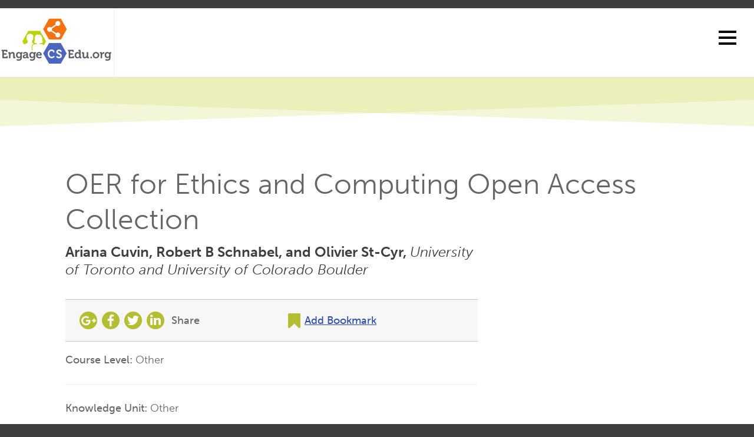

--- FILE ---
content_type: text/html; charset=UTF-8
request_url: https://engage-csedu.org/find-resources/oer-ethics-and-computing-open-access-collection
body_size: 30568
content:
<!DOCTYPE html>
<html lang="en" dir="ltr" prefix="content: http://purl.org/rss/1.0/modules/content/  dc: http://purl.org/dc/terms/  foaf: http://xmlns.com/foaf/0.1/  og: http://ogp.me/ns#  rdfs: http://www.w3.org/2000/01/rdf-schema#  schema: http://schema.org/  sioc: http://rdfs.org/sioc/ns#  sioct: http://rdfs.org/sioc/types#  skos: http://www.w3.org/2004/02/skos/core#  xsd: http://www.w3.org/2001/XMLSchema# ">
  <head>
    <meta charset="utf-8" />
<script async src="https://www.googletagmanager.com/gtag/js?id=UA-1395118-5"></script>
<script>window.dataLayer = window.dataLayer || [];function gtag(){dataLayer.push(arguments)};gtag("js", new Date());gtag("set", "developer_id.dMDhkMT", true);gtag("config", "UA-1395118-5", {"groups":"default","anonymize_ip":true,"page_placeholder":"PLACEHOLDER_page_path","allow_ad_personalization_signals":false});</script>
<meta name="Generator" content="Drupal 10 (https://www.drupal.org)" />
<meta name="MobileOptimized" content="width" />
<meta name="HandheldFriendly" content="true" />
<meta name="viewport" content="width=device-width, initial-scale=1.0" />
<link rel="icon" href="/themes/custom/engage/favicon.ico" type="image/vnd.microsoft.icon" />
<link rel="canonical" href="https://engage-csedu.org/find-resources/oer-ethics-and-computing-open-access-collection" />
<link rel="shortlink" href="https://engage-csedu.org/node/20761" />

    <title>OER for Ethics and Computing Open Access Collection | EngageCSEdu</title>
    <link rel="stylesheet" media="all" href="/sites/default/files/css/css_PiwihWL7um3p_JA5sYP5o4cMF6AsnbYQAboVlrhR9Fg.css?delta=0&amp;language=en&amp;theme=engage&amp;include=eJxFjEEKwCAMBD-k-KZot1ZITTC5-PsKxfayMMyw6JUq0iniGAEvVZZMvOkCHb_TNbEIM4o36bE57u3MJ8OCDnHxqd-RTVtVymR4AF9JKts" />
<link rel="stylesheet" media="all" href="/themes/custom/engage/build/libraries/global/global.css?t76nsl" />
<link rel="stylesheet" media="all" href="/sites/default/files/css/css_BlujhLD7RfbWH863hZCkqinE_6NPtwvLsYDS0KnLi-c.css?delta=2&amp;language=en&amp;theme=engage&amp;include=eJxFjEEKwCAMBD-k-KZot1ZITTC5-PsKxfayMMyw6JUq0iniGAEvVZZMvOkCHb_TNbEIM4o36bE57u3MJ8OCDnHxqd-RTVtVymR4AF9JKts" />

    <script src="//use.typekit.net/uii3yvj.js"></script>
<script src="/sites/default/files/js/js_toPdHIKVcL4SDBe2hQsZdG6FU71qJWIpWRg2ML6GLxI.js?scope=header&amp;delta=1&amp;language=en&amp;theme=engage&amp;include=eJxLzUtPTE_VT8_JT0rM0UmF8EoqC1KzM0t00vPz03NS4xPzEnMqSzKTi_XRBXQKivJL8kHKoSYAANFRHzk"></script>

      </head>
  <body class="path-node page-node-type-collection-item not-front">
    <a href="#main-content" class="visually-hidden focusable skip-link">
      Skip to main content
    </a>
    
      <div class="dialog-off-canvas-main-canvas" data-off-canvas-main-canvas>
    


<header role="banner" class="header clearfix">
  <div class="l--constrained">
    <div class="header__logo">
      <a href="/" title="Home" rel="home" class="logo">
      <img src="/themes/custom/engage/logo.png" alt="EngageCSEdu logo" class="logo__image">
  </a>
    </div>
        <input type="checkbox" id="nav-trigger" class="nav-trigger" />
    <label for="nav-trigger">

      <svg id="mobile-open" class="nav-trigger__icon--open" xmlns="http://www.w3.org/2000/svg" xmlns:xlink="http://www.w3.org/1999/xlink" version="1.1" x="0px" y="0px" width="30px" height="30px" viewBox="0 0 30 30" enable-background="new 0 0 30 30" xml:space="preserve">
        <rect width="30" height="4"/>
        <rect y="20" width="30" height="4"/>
        <rect y="10" width="30" height="4"/>
      </svg>

      <svg id="mobile-close" class="nav-trigger__icon--close" xmlns="http://www.w3.org/2000/svg" xmlns:xlink="http://www.w3.org/1999/xlink" version="1.1" x="0px" y="0px" width="25px" height="25px" viewBox="0 0 357 357" enable-background="new 0 0 30 30" xml:space="preserve">
        <polygon points="357,35.7 321.3,0 178.5,142.8 35.7,0 0,35.7 142.8,178.5 0,321.3 35.7,357 178.5,214.2 321.3,357 357,321.3 214.2,178.5"/>
      </svg>

    </label>
    <div class="header__site-navigation">
      <div class="header__menu-main">
        <nav role="navigation" aria-labelledby="block-engage-main-menu-menu" id="block-engage-main-menu">
            
  <h2 class="visually-hidden" id="block-engage-main-menu-menu">Main navigation</h2>
  

        
          <ul class="menu menu--main" data-depth="0">
                <li class="menu__item">
        <a href="https://dl.acm.org/collections/acm-educational-resources" class="menu__link">ACM DL Collection</a>
              </li>
                <li class="menu__item">
        <a href="/search/materials" class="menu__link" data-drupal-link-system-path="search/materials">Search</a>
              </li>
                <li class="menu__item">
        <a href="/content/submit-your-materials" target="_self" class="menu__link" data-drupal-link-system-path="node/3698">Contribute</a>
              </li>
                <li class="menu__item">
        <a href="/ethics-and-computing" title="Link to Ethics Repository" class="menu__link" data-drupal-link-system-path="node/4726">Ethics Repo</a>
              </li>
                <li class="menu__item">
        <a href="/node/20524" title="Links to published issues" class="menu__link" data-drupal-link-system-path="node/20524">Issues</a>
              </li>
        </ul>
  


  </nav>

      </div>
      <div class="header__menu-account">
        <nav role="navigation" aria-labelledby="block-engage-account-menu-menu" id="block-engage-account-menu">
            
  <h2 class="visually-hidden" id="block-engage-account-menu-menu">User account menu</h2>
  

        
          <ul class="menu menu--account" data-depth="0">
                <li class="menu__item">
        <a href="/user/login" class="menu__link" data-drupal-link-system-path="user/login">Log in</a>
              </li>
        </ul>
  


  </nav>

      </div>
    </div>
  </div>
</header>

  <div class="page-caps page-caps--upper"></div>

  <section id="page">
    <div class="content">
            <div class="layout-container l--constrained l--gutters clearfix l-corset">

                    <div>
    <div data-drupal-messages-fallback class="hidden"></div>

  </div>

        
        

                  <header class="page-content">
    <div class="page-title"><div id="block-engage-page-title">
  
    
      <span>OER for Ethics and Computing Open Access Collection</span>


  </div>
</div>
</header>
<main role="main">
  <a id="main-content" tabindex="-1"></a>    <div>
    <div id="block-engage-system-main">
  
    
      <article data-history-node-id="20761" about="/find-resources/oer-ethics-and-computing-open-access-collection">

  
    

      
  <header class="page-header">
    <!-- <h2 class="page-subtitle">N/A</h2> -->
    <div class="page-metadata">
      <span class="author__name">Ariana Cuvin, Robert B Schnabel, and Olivier St-Cyr, </span>
      <span class="author__institution">University of Toronto and University of Colorado Boulder</span>
    </div>
  </header>
  <div class="collection-item--content">
    <div class="interactive-data">
      <div class="interactive-rating">
        <div class="social-sharing">
          <ul class="social-sharing--networks clearfix">
            <li>
              <a href="https://plus.google.com/share?url=https://engage-csedu.org/find-resources/oer-ethics-and-computing-open-access-collection">
                <span class="social-sharing__text">Share on Google+</span>
                <span class="social-sharing__icon"><svg viewBox="0 0 30 30" class="icon icon--google-plus">
    <use xlink:href="#google-plus"></use>
</svg>
</span>
              </a>
            </li>
            <li>
              <a href="http://www.facebook.com/sharer/sharer.php?u=https://engage-csedu.org/find-resources/oer-ethics-and-computing-open-access-collection">
                <span class="social-sharing__text">Share on Facebook</span>
                <span class="social-sharing__icon"><svg viewBox="0 0 30 30" class="icon icon--facebook">
    <use xlink:href="#facebook"></use>
</svg>
</span>
              </a>
            </li>
            <li>
              <a href="https://twitter.com/intent/tweet?text=Check%20this%20out&amp;url=https://engage-csedu.org/find-resources/oer-ethics-and-computing-open-access-collection">
                <span class="social-sharing__text">Share on Twitter</span>
                <span class="social-sharing__icon"><svg viewBox="0 0 30 30" class="icon icon--twitter">
    <use xlink:href="#twitter"></use>
</svg>
</span>
              </a>
            </li>
            <li>
              <a href="http://www.linkedin.com/shareArticle?mini=true&amp;url=https://engage-csedu.org/find-resources/oer-ethics-and-computing-open-access-collection">
                <span class="social-sharing__text">Share on Linkedin</span>
                <span class="social-sharing__icon"><svg viewBox="0 0 30 30" class="icon icon--linkedin">
    <use xlink:href="#linkedin"></use>
</svg>
</span></a>
            </li>
          </ul>
          <div class="social-sharing--label">Share</div>
        </div>
      </div>
      <div class="interactive-bookmark">
        <svg viewBox="0 0 30 30" class="icon icon--bookmark">
    <use xlink:href="#bookmark"></use>
</svg>

                  <div class="favorite"><a href="/favorites/20761/add?destination=/find-resources/oer-ethics-and-computing-open-access-collection">Add Bookmark</a></div>
                      </div>
    </div>
          <div class="field field--field-course-level field--label-inline">
        
  <div class="field field--name-field-course-level field--type-entity-reference field--label-inline">
    <div class="field__label">Course Level</div>
          <div class="field__items">
              <div class="field__item">Other</div>
              </div>
      </div>

      </div>
              <div class="field field--field-knowledge-area field--label-inline">
        
  <div class="field field--name-field-knowledge-area field--type-entity-reference field--label-inline">
    <div class="field__label">Knowledge Unit</div>
              <div class="field__item">Other</div>
          </div>

      </div>
              <div class="field field--field-material-type field--label-inline">
        
  <div class="field field--name-field-material-type field--type-entity-reference field--label-inline">
    <div class="field__label">Collection Item Type</div>
          <div class="field__items">
              <div class="field__item">Other Material Type</div>
              </div>
      </div>

      </div>
      
  <div class="field field--name-body field--type-text-with-summary field--label-above">
    <div class="field__label">Synopsis</div>
              <div class="field__item"><p>Coverage of ethics and computing is proliferating at universities, at both undergraduate and graduate levels. This includes standalone courses, and incorporation of ethics into technical computer science and related courses. Most of these courses, particularly the standalone ones, make extensive use of recent media articles, papers, videos, and other resources about issues related to ethics and computing. Thousands of such media articles alone are published annually. There is enormous duplication of effort by people who are teaching these courses, as discovering these resources is not always an easy process.</p>
<p>
The Association for Computing Machinery (ACM) Task Force on Ethics and Computing Education has developed an initial categorized open access collection of the titles and links to articles and other resources related to ethics and computing. Each reference in the collection is categorized by the most relevant technical topic. The collection will be updated regularly using a mechanism whereby people can submit suggestions that will be vetted by individuals knowledgeable in the field. It will be publicized so that educators teaching ethics in computing courses and units will be aware of this collection and how to access it. Educators who find novel ways to use the repository also will be encouraged to submit their experiences to EngageCSEdu.</p>
<p><a href="https://dl.acm.org/doi/book/10.1145/3564623">ACM Digital Library Entry</a></p></div>
          </div>

  <div class="field field--name-field-resource-recommendations field--type-text-with-summary field--label-above">
    <div class="field__label">Recommendations</div>
              <div class="field__item"><p>Instructors are encouraged to use this resource in two complementary ways: to select readings and other resources to incorporate in their presentations and/or in assignments to students, and to allow students to select resources that are of interest to them as part of a course activities or assignments.</p>
<p>
For example, consider instruction on the topic of algorithmic bias. This may occur as one of the units in a standalone course on ethics and computing (or a related course such as ethical issues in data science). It also may be incorporated into technical computer science courses such as machine learning, artificial intelligence, or design of algorithms. In either case, an instructor interested in finding recent application-oriented resources on this topic could start by applying the “algorithmic bias” filter under the “Applications” categorization in the collection. This results in 30 articles/resources in the initial collection, each with a title, categorization of the type of resource (media article, video, etc.), approximate time required to read/view the resource, a 1-2 sentence summary of the resource, and the link to the resource. The topics include specific instances of algorithmic bias in applications such as hiring, college admissions, image recognition, criminal sentencing, etc., as well as more general discussions of the sources of algorithmic bias. The instructor could quickly decide what might be of most interest for their course. The instructor could also look at the related applications category of facial recognition, or under the categorization by “Social Issues”, click on “Diversity, Equity, and Inclusion” to find resources in that category that involve algorithmic bias.</p>
<p>
Students can use the collection similarly. For example, in one of the courses mentioned in the prior paragraph, the instructor could ask the students to prepare a brief report on an instance of algorithmic bias in a particular application area. This already has proven useful to students in article report assignments and course projects. Most of the articles require between 5-15 minutes to read, making this a feasible enhancement to student learning.</p></div>
          </div>

  <div class="field field--name-field-engagement-highlights field--type-text-with-summary field--label-above">
    <div class="field__label">Engagement Highlights</div>
              <div class="field__item"><p>The use of recent media articles in teaching about ethical issues in computing is supported by a myriad of acknowledged teaching practices. For example, from the National Center for Women &amp; Information Technology (NCWIT) Engagement Practices Framework, the use of media articles aligns strongly with the engagement practice “Use Meaningful and Relevant Content”, as well as with the practice “Make Interdisciplinary Connections to CS”, since the collection includes groups of articles related to health and medical applications, media applications, robotics applications, and transportation applications. Moreover, if we encourage the collection to be used not only as a resource from which teachers can select readings, but also as one from which students can select articles of interest to them, it also supports the practice “Incorporate Student Choice”.</p></div>
          </div>

  <div class="field field--name-field-engagement-technique field--type-entity-reference field--label-above">
    <div class="field__label">Engagement Practices Employed</div>
          <div class="field__items">
              <div class="field__item"><a href="/engagement/make-it-matter/incorporate-student-choice" hreflang="en">Incorporate Student Choice</a></div>
          <div class="field__item"><a href="/engagement/make-it-matter/make-interdisciplinary-connections-cs" hreflang="en">Make Interdisciplinary Connections to CS</a></div>
          <div class="field__item"><a href="/engagement/make-it-matter/use-meaningful-and-relevant-content" hreflang="en">Use Meaningful and Relevant Content</a></div>
              </div>
      </div>

<div  class="field-group-div">
      <h3>Materials and Links</h3>
      
  <div class="field field--name-field-attachment field--type-file field--label-inline">
    <div class="field__label">Materials</div>
          <div class="field__items">
              <div class="field__item"><span class="file file--mime-application-pdf file--application-pdf"><a href="/sites/default/files/EthicsCompRepository_0.pdf" type="application/pdf" title="EthicsCompRepository_0.pdf">Main Document (Instructor Facing)</a></span>
</div>
              </div>
      </div>

  </div>

<div  class="field-group-div">
      <h3>Material Format and Licensing Information</h3>
      
  <div class="field field--name-field-license field--type-entity-reference field--label-inline">
    <div class="field__label">Creative Commons License</div>
              <div class="field__item">CC BY</div>
          </div>

  </div>
<section>
  
  

  
</section>

  </article>

  </div>

  </div>

</main>
        
        
        
      </div>
          </div>
  </section>
  <div class="page-caps page-caps--lower"></div>

  

<footer role="contentinfo" id="footer">
  <div class="l--constrained l--gutters">
      <div>
    <nav role="navigation" aria-labelledby="block-engage-footer-menu" id="block-engage-footer">
            
  <h2 class="visually-hidden" id="block-engage-footer-menu">Footer menu</h2>
  

        
          <ul class="menu menu--footer" data-depth="0">
                <li class="menu__item">
        <a href="/contact-us" class="menu__link" data-drupal-link-system-path="webform/contact">Contact</a>
              </li>
                <li class="menu__item">
        <a href="/report-a-bug" class="menu__link" data-drupal-link-system-path="webform/report_a_bug">Report a Bug</a>
              </li>
                <li class="menu__item">
        <a href="/faqs" class="menu__link" data-drupal-link-system-path="node/675">FAQs</a>
              </li>
                <li class="menu__item">
        <a href="https://www.acm.org/privacy-policy" target="_blank" class="menu__link">Privacy Policy</a>
              </li>
        </ul>
  


  </nav>
<div id="block-copyright">
  
    
      
            <div class="field field--name-body field--type-text-with-summary field--label-hidden field__item"><p><a href="https://www.acm.org/" target="_blank"><img alt data-entity-type data-entity-uuid src="/themes/custom/engage/images/acm_4c_grad_vtag_b_pos.jpg"> </a><a href="https://www.acm.org/privacy-policy" target="_blank">Copyright</a> © 2021, ACM, Inc.</p>
</div>
      
  </div>

  </div>

  </div>
</footer>

</div>
  </div>

    
    <svg xmlns="http://www.w3.org/2000/svg"><symbol id="angle-double-right" viewBox="0 0 1792 1792"><path d="M979 960q0 13-10 23l-466 466q-10 10-23 10t-23-10l-50-50q-10-10-10-23t10-23l393-393-393-393q-10-10-10-23t10-23l50-50q10-10 23-10t23 10l466 466q10 10 10 23zm384 0q0 13-10 23l-466 466q-10 10-23 10t-23-10l-50-50q-10-10-10-23t10-23l393-393-393-393q-10-10-10-23t10-23l50-50q10-10 23-10t23 10l466 466q10 10 10 23z"/></symbol><symbol id="angle-down" viewBox="0 0 1792 1792"><path d="M1395 736q0 13-10 23l-466 466q-10 10-23 10t-23-10L407 759q-10-10-10-23t10-23l50-50q10-10 23-10t23 10l393 393 393-393q10-10 23-10t23 10l50 50q10 10 10 23z"/></symbol><symbol id="angle-right" viewBox="0 0 17.5 30"><path d="M17.5 15c0 .3-.1.5-.3.7l-14 14c-.2.2-.4.3-.7.3s-.5-.1-.7-.3L.3 28.2c-.2-.2-.3-.4-.3-.7 0-.3.1-.5.3-.7L12.1 15 .3 3.2C.1 3 0 2.8 0 2.5s.1-.5.3-.7L1.8.3c.2-.2.4-.3.7-.3s.5.1.7.3l14 14c.2.2.3.4.3.7z"/></symbol><symbol id="bookmark-o" viewBox="0 0 1792 1792"><path d="M1408 256H384v1242l423-406 89-85 89 85 423 406V256zm12-128q23 0 44 9 33 13 52.5 41t19.5 62v1289q0 34-19.5 62t-52.5 41q-19 8-44 8-48 0-83-32l-441-424-441 424q-36 33-83 33-23 0-44-9-33-13-52.5-41t-19.5-62V240q0-34 19.5-62t52.5-41q21-9 44-9h1048z"/></symbol><symbol id="bookmark" viewBox="0 0 30 30"><path d="M25.4 0c.3 0 .6.1.9.2.4.2.8.4 1 .8.3.4.4.8.4 1.2v25.6c0 .4-.1.9-.4 1.2-.3.4-.6.6-1 .8-.3.1-.6.2-.9.2-.6 0-1.2-.2-1.6-.6L15 20.9l-8.7 8.4c-.5.4-1 .7-1.6.7-.3 0-.6-.1-.9-.2-.4-.2-.8-.4-1-.8s-.4-.8-.4-1.2V2.2c0-.4.1-.9.4-1.2s.6-.6 1-.8c.2-.1.5-.2.8-.2h20.8z"/></symbol><symbol id="clipboard" viewBox="0 0 134.8 116.7"><style>.st0{fill:#3c3c3b}.st1{fill:#f68830}</style><path class="st0" d="M33.7 116.7L0 58.4 33.7 0h67.4l33.7 58.4-33.7 58.3z"/><path class="st1" d="M84 36.3h-8l.5 2.5c.1.3.1.6 0 .9h5.7v40.5H50.5V39.7h5.7v-.9l.5-2.5h-8c-.9 0-1.7.8-1.7 1.7v43.9c0 .9.8 1.7 1.7 1.7h35.2c.9 0 1.7-.8 1.7-1.7V38c.1-.9-.6-1.7-1.6-1.7z"/><path class="st1" d="M78.3 48.7H66.5c-1 0-1.7.8-1.7 1.7s.8 1.7 1.7 1.7h11.7c1 0 1.7-.8 1.7-1.7.1-.9-.7-1.7-1.6-1.7zM78.3 59.3H66.5c-1 0-1.7.8-1.7 1.7s.8 1.7 1.7 1.7h11.7c1 0 1.7-.8 1.7-1.7.1-1-.7-1.7-1.6-1.7zM53.5 49.1c-.7.6-.8 1.7-.2 2.4l2.5 3c.3.4.8.6 1.3.6h.1c.5 0 1-.3 1.3-.8L63 47c.5-.8.2-1.9-.6-2.4s-1.9-.2-2.4.6l-3.3 5.3-1-1.2c-.4-.7-1.5-.8-2.2-.2z"/><circle class="st1" cx="57.6" cy="61" r="2.6"/><path class="st1" d="M78.3 69.6H66.5c-1 0-1.7.8-1.7 1.7s.8 1.7 1.7 1.7h11.7c1 0 1.7-.8 1.7-1.7.1-1-.7-1.7-1.6-1.7z"/><circle class="st1" cx="57.6" cy="71.3" r="2.6"/><path class="st1" d="M59.1 40.6h14.6c.4 0 .7-.2.9-.4.2-.3.3-.6.2-1l-1.2-5.6c-.1-.5-.6-.9-1.2-.9H60.2c-.6 0-1 .4-1.2.9l-1.2 5.6c-.1.3 0 .7.2 1 .4.2.8.4 1.1.4z"/></symbol><symbol id="facebook" viewBox="0 0 30 30"><path d="M22.8.2V5H20c-1 0-1.7.2-2.1.6s-.5 1.1-.5 1.9V11h5.3l-.7 5.3h-4.6V30h-5.5V16.3H7.2V11h4.6V7c0-2.2.6-4 1.9-5.2s2.9-1.8 5-1.8c1.7 0 3.1.1 4.1.2z"/></symbol><symbol id="flag" viewBox="0 0 1792 1792"><path d="M320 256q0 72-64 110v1266q0 13-9.5 22.5T224 1664h-64q-13 0-22.5-9.5T128 1632V366q-64-38-64-110 0-53 37.5-90.5T192 128t90.5 37.5T320 256zm1472 64v763q0 25-12.5 38.5T1740 1149q-215 116-369 116-61 0-123.5-22t-108.5-48-115.5-48-142.5-22q-192 0-464 146-17 9-33 9-26 0-45-19t-19-45V474q0-32 31-55 21-14 79-43 236-120 421-120 107 0 200 29t219 88q38 19 88 19 54 0 117.5-21t110-47 88-47 54.5-21q26 0 45 19t19 45z"/></symbol><symbol id="google-plus" viewBox="0 0 30 30"><path fill="inherit" d="M18.7 15.2c0 1.8-.4 3.4-1.1 4.8-.8 1.4-1.8 2.5-3.2 3.3-1.4.8-3 1.2-4.8 1.2-1.3 0-2.5-.3-3.7-.8s-2.2-1.2-3-2-1.5-1.9-2-3S0 16.3 0 15s.3-2.5.8-3.7 1.2-2.2 2-3 1.9-1.5 3-2 2.4-.8 3.7-.8c2.5 0 4.6.8 6.4 2.5l-2.6 2.5C12.3 9.5 11 9 9.5 9c-1.1 0-2.1.3-3 .8S5 11 4.4 12s-.8 1.9-.8 3 .3 2.1.8 3 1.2 1.7 2.2 2.2 1.9.8 3 .8c.7 0 1.4-.1 2-.3.6-.2 1.1-.4 1.5-.7s.7-.6 1-1 .5-.7.6-1.1c.1-.3.2-.7.3-1H9.5v-3.3h9c.2.6.2 1.1.2 1.6zM30 13.6v2.7h-2.7V19h-2.7v-2.7h-2.7v-2.7h2.7v-2.7h2.7v2.7H30z"/></symbol><symbol id="linkedin-square" viewBox="0 0 1792 1792"><path d="M365 1414h231V720H365v694zm246-908q-1-52-36-86t-93-34-94.5 34-36.5 86q0 51 35.5 85.5T479 626h1q59 0 95-34.5t36-85.5zm585 908h231v-398q0-154-73-233t-193-79q-136 0-209 117h2V720H723q3 66 0 694h231v-388q0-38 7-56 15-35 45-59.5t74-24.5q116 0 116 157v371zm468-998v960q0 119-84.5 203.5T1376 1664H416q-119 0-203.5-84.5T128 1376V416q0-119 84.5-203.5T416 128h960q119 0 203.5 84.5T1664 416z"/></symbol><symbol id="linkedin" viewBox="0 0 30 30"><path d="M6.8 10v19.4H.4V10h6.4zm.4-6c0 1-.3 1.7-1 2.4s-1.6 1-2.6 1c-1.1-.1-2-.4-2.6-1S0 5 0 4s.3-1.8 1-2.4S2.5.7 3.6.7s2 .3 2.6.9 1 1.4 1 2.4zM30 18.2v11.1h-6.4V19c0-1.4-.3-2.4-.8-3.2s-1.4-1.2-2.5-1.2c-.8 0-1.5.2-2.1.7s-1 1-1.2 1.7c-.1.4-.2.9-.2 1.6v10.8h-6.4V16.8v-6.7h6.4v2.8c.3-.4.5-.8.8-1.1s.6-.7 1.1-1 1-.6 1.7-.8 1.4-.3 2.2-.3c2.2 0 4 .7 5.4 2.2s2 3.5 2 6.3z"/></symbol><symbol id="minus-square-o" viewBox="0 0 1792 1792"><path d="M1344 800v64q0 14-9 23t-23 9H480q-14 0-23-9t-9-23v-64q0-14 9-23t23-9h832q14 0 23 9t9 23zm128 448V416q0-66-47-113t-113-47H480q-66 0-113 47t-47 113v832q0 66 47 113t113 47h832q66 0 113-47t47-113zm128-832v832q0 119-84.5 203.5T1312 1536H480q-119 0-203.5-84.5T192 1248V416q0-119 84.5-203.5T480 128h832q119 0 203.5 84.5T1600 416z"/></symbol><symbol id="olive" viewBox="0 0 134.8 116.7"><style>.st0{fill:#3c3c3b}.st1{fill:#f68830}</style><path class="st0" d="M33.9 117.4L.2 59.1 33.9.7h67.4L135 59.1l-33.7 58.3z"/><path class="st1" d="M44.9 52.8s1.9-2.4.7-5.7-4-4.6-4-4.6-2.1 2.8-.9 6.1c1.1 3.2 4.2 4.2 4.2 4.2zM50.1 54.5s3.2-.3 5.1-3.1c1.8-2.9.4-6.1.4-6.1s-3 .6-4.9 3.6c-1.9 2.8-.6 5.6-.6 5.6zM50.4 58.3c-1.5 3.2.1 5.7.1 5.7s3.2-.7 4.6-3.8c1.5-3.1-.4-6.1-.4-6.1s-2.8 1-4.3 4.2zM57.7 60.9s-2.8 1.3-4 4.6.7 5.7.7 5.7 3.1-1 4.2-4.2c1.2-3.3-.9-6.1-.9-6.1zM60 78.3s2.7-1.8 2.9-5.3c.2-3.4-2.7-5.5-2.7-5.5s-2.3 2-2.5 5.5c-.1 3.5 2.3 5.3 2.3 5.3zM49.1 46.4s2.9-.9 3.7-4.4c.8-3.4-.8-6-.8-6s-3.3 1.2-4.1 4.5c-.9 3.4 1.2 5.9 1.2 5.9zM44.9 60.1s1.1-2.8-1.1-5.6c-2.1-2.8-5.2-3.2-5.2-3.2s-1.2 3.3.9 6.1c2.2 2.6 5.4 2.7 5.4 2.7zM47.3 67.5s.4-3-2.3-5.2c-2.7-2.3-5.7-2-5.7-2s-.4 3.5 2.2 5.7 5.8 1.5 5.8 1.5zM50.9 73.7s-.5-3-3.8-4.3-6.1-.1-6.1-.1.7 3.5 3.9 4.8c3.2 1.2 6-.4 6-.4z"/><g><path class="st1" d="M52.5 76.2c-3.4-.9-6 .6-6 .6s1.1 3.4 4.4 4.3c3.3.9 5.9-1 5.9-1s-.9-2.9-4.3-3.9zM49.4 48.4l-1.5-.7c-.1.2-7.8 16.6 13.9 35.2l1.1-1.3C42.2 64 49.1 49.1 49.4 48.4z"/></g><g><path class="st1" d="M91.7 52.8s-1.8-2.4-.7-5.7c1.2-3.3 4-4.6 4-4.6s2.1 2.8.9 6.1c-1.1 3.2-4.2 4.2-4.2 4.2zM86.6 54.4s-3.2-.3-5.1-3.1c-1.9-2.9-.4-6.1-.4-6.1s3 .6 4.9 3.6c1.9 2.9.6 5.6.6 5.6zM86.3 58.3c1.5 3.2-.1 5.7-.1 5.7s-3.2-.7-4.6-3.8.4-6.1.4-6.1 2.8 1 4.3 4.2zM79 60.8s2.8 1.3 4 4.6-.7 5.7-.7 5.7-3.1-1-4.3-4.2c-1.1-3.2 1-6.1 1-6.1zM76.6 78.3s-2.7-1.8-2.9-5.2c-.2-3.4 2.6-5.5 2.6-5.5s2.3 2 2.5 5.5c.3 3.4-2.2 5.2-2.2 5.2z"/></g><g><path class="st1" d="M87.6 46.4s-2.9-1-3.7-4.4c-.8-3.4.8-6 .8-6s3.3 1.2 4.1 4.5c.8 3.4-1.2 5.9-1.2 5.9zM91.7 60s-1.1-2.8 1.1-5.6c2.1-2.8 5.2-3.2 5.2-3.2s1.2 3.3-.9 6.1C95 60 91.7 60 91.7 60z"/></g><g><path class="st1" d="M89.3 67.5s-.4-3 2.3-5.3c2.7-2.3 5.7-2 5.7-2s.4 3.5-2.2 5.7c-2.6 2.3-5.8 1.6-5.8 1.6zM85.7 73.6s.5-3 3.8-4.3 6.1-.1 6.1-.1-.7 3.5-3.9 4.8c-3.2 1.3-6-.4-6-.4z"/></g><g><path class="st1" d="M84.2 76.2c3.4-.9 6 .6 6 .6s-1.1 3.4-4.4 4.3c-3.3.9-5.9-1-5.9-1s.9-3 4.3-3.9zM87.2 48.4l1.5-.7c.1.2 7.8 16.6-14 35.2l-1.1-1.3C94.4 63.9 87.5 49 87.2 48.4z"/></g></symbol><symbol id="people" viewBox="0 0 134.8 116.7"><style>.st0{fill:#3c3c3b}.st1{fill:#f68830}</style><path class="st0" d="M33.9 117.4L.2 59.1 33.9.7h67.4L135 59.1l-33.7 58.3z"/><path class="st1" d="M57.2 80.8H80V60.6c0-6.3-5.1-11.4-11.4-11.4-6.3 0-11.4 5.1-11.4 11.4v20.2zm-1.8-20.3v15.7h-8.6V62.1c0-4.3 3.5-7.9 7.9-7.9.8 0 1.5.1 2.2.4-.9 1.8-1.5 3.8-1.5 5.9zm35 15.7h-8.6V60.5c0-2.1-.6-4.2-1.5-6 .7-.2 1.4-.4 2.2-.4 4.3 0 7.9 3.5 7.9 7.9v14.2zM68.6 32.7c-4 0-7.3 3.3-7.3 7.3s3.3 7.3 7.3 7.3 7.3-3.3 7.3-7.3c-.1-4.1-3.3-7.3-7.3-7.3zM44.8 57c.5 0 1 .1 1.5.2-.8 1.4-1.4 3.1-1.4 4.8v10.3h-5.6v-10c.1-2.9 2.5-5.3 5.5-5.3zm9.9-14.5c-2.7 0-4.9 2.2-4.9 4.9s2.2 4.9 4.9 4.9 4.9-2.2 4.9-4.9-2.2-4.9-4.9-4.9zm43.1 29.9h-5.6V62.1c0-1.8-.5-3.4-1.4-4.8.5-.1 1-.2 1.5-.2 3 0 5.4 2.4 5.4 5.4l.1 9.9zM82.5 42.5c-2.7 0-4.9 2.2-4.9 4.9s2.2 4.9 4.9 4.9 4.9-2.2 4.9-4.9-2.2-4.9-4.9-4.9zm-37.7 6c-1.8 0-3.3 1.5-3.3 3.3s1.5 3.3 3.3 3.3 3.3-1.5 3.3-3.3-1.4-3.3-3.3-3.3zm47.5 0c-1.8 0-3.3 1.5-3.3 3.3s1.5 3.3 3.3 3.3 3.3-1.5 3.3-3.3-1.4-3.3-3.3-3.3z"/></symbol><symbol id="plus-square-o" viewBox="0 0 1792 1792"><path d="M1344 800v64q0 14-9 23t-23 9H960v352q0 14-9 23t-23 9h-64q-14 0-23-9t-9-23V896H480q-14 0-23-9t-9-23v-64q0-14 9-23t23-9h352V416q0-14 9-23t23-9h64q14 0 23 9t9 23v352h352q14 0 23 9t9 23zm128 448V416q0-66-47-113t-113-47H480q-66 0-113 47t-47 113v832q0 66 47 113t113 47h832q66 0 113-47t47-113zm128-832v832q0 119-84.5 203.5T1312 1536H480q-119 0-203.5-84.5T192 1248V416q0-119 84.5-203.5T480 128h832q119 0 203.5 84.5T1600 416z"/></symbol><symbol id="twitter-square" viewBox="0 0 1792 1792"><path d="M1408 610q-56 25-121 34 68-40 93-117-65 38-134 51-61-66-153-66-87 0-148.5 61.5T883 722q0 29 5 48-129-7-242-65T454 550q-29 50-29 106 0 114 91 175-47-1-100-26v2q0 75 50 133.5t123 72.5q-29 8-51 8-13 0-39-4 21 63 74.5 104t121.5 42q-116 90-261 90-26 0-50-3 148 94 322 94 112 0 210-35.5t168-95 120.5-137 75-162T1304 746q0-18-1-27 63-45 105-109zm256-194v960q0 119-84.5 203.5T1376 1664H416q-119 0-203.5-84.5T128 1376V416q0-119 84.5-203.5T416 128h960q119 0 203.5 84.5T1664 416z"/></symbol><symbol id="twitter" viewBox="0 0 30 30"><path d="M30 5.7C29.1 7 28.1 8 26.9 8.9v.8c0 1.6-.2 3.3-.7 4.9-.5 1.6-1.2 3.2-2.2 4.7s-2.2 2.8-3.5 4c-1.4 1.2-3 2.1-4.9 2.8-1.9.7-4 1-6.1 1-3.4 0-6.6-.9-9.4-2.8.4.1.9.1 1.5.1 2.9 0 5.4-.9 7.6-2.6-1.3 0-2.5-.4-3.6-1.2s-1.8-1.8-2.2-3c.4.1.8.1 1.2.1.5 0 1.1-.1 1.6-.2-1.4-.3-2.6-1-3.5-2.1S1.3 13 1.3 11.5v-.1c.8.5 1.7.7 2.7.8-.8-.6-1.5-1.3-2-2.2-.5-.9-.7-1.9-.7-3s.3-2.2.8-3.1c1.5 1.9 3.4 3.4 5.6 4.5 2.2 1.1 4.6 1.8 7.1 1.9-.1-.5-.2-1-.2-1.4 0-1.7.6-3.2 1.8-4.3 1.2-1.2 2.6-1.8 4.3-1.8 1.8 0 3.3.6 4.5 1.9 1.4-.3 2.7-.8 3.9-1.5-.5 1.5-1.4 2.6-2.7 3.4 1.2-.1 2.4-.4 3.6-.9z"/></symbol></svg>    <script type="application/json" data-drupal-selector="drupal-settings-json">{"path":{"baseUrl":"\/","pathPrefix":"","currentPath":"node\/20761","currentPathIsAdmin":false,"isFront":false,"currentLanguage":"en"},"pluralDelimiter":"\u0003","suppressDeprecationErrors":true,"google_analytics":{"account":"UA-1395118-5","trackOutbound":true,"trackMailto":true,"trackTel":true,"trackDownload":true,"trackDownloadExtensions":"7z|aac|arc|arj|asf|asx|avi|bin|csv|doc(x|m)?|dot(x|m)?|exe|flv|gif|gz|gzip|hqx|jar|jpe?g|js|mp(2|3|4|e?g)|mov(ie)?|msi|msp|pdf|phps|png|ppt(x|m)?|pot(x|m)?|pps(x|m)?|ppam|sld(x|m)?|thmx|qtm?|ra(m|r)?|sea|sit|tar|tgz|torrent|txt|wav|wma|wmv|wpd|xls(x|m|b)?|xlt(x|m)|xlam|xml|z|zip"},"field_group":{"html_element":{"mode":"full","context":"view","settings":{"classes":"field-group-div","id":"","element":"div","show_label":true,"label_element":"h3","label_element_classes":"","attributes":"","effect":"none","speed":"fast"}}},"user":{"uid":0,"permissionsHash":"5c24b5d3f61a21921d678e344c2544675b8b8c149f15d1494c1b16e669585dc0"}}</script>
<script src="/sites/default/files/js/js_Wyme0pft-OV5oDi0qaQoUw4Y4JujmLeSMgdSRvre-TY.js?scope=footer&amp;delta=0&amp;language=en&amp;theme=engage&amp;include=eJxLzUtPTE_VT8_JT0rM0UmF8EoqC1KzM0t00vPz03NS4xPzEnMqSzKTi_XRBXQKivJL8kHKoSYAANFRHzk"></script>
<script src="/themes/custom/engage/build/libraries/global/global.js?v=1.0.x"></script>

      </body>
</html>


--- FILE ---
content_type: text/css
request_url: https://engage-csedu.org/themes/custom/engage/build/libraries/global/global.css?t76nsl
body_size: 33138
content:
html {
  font-family: sans-serif;
  -ms-text-size-adjust: 100%;
  -webkit-text-size-adjust: 100%; }

body {
  margin: 0; }

article,
aside,
details,
figcaption,
figure,
footer,
header,
hgroup,
main,
nav,
section,
summary {
  display: block; }

audio,
canvas,
progress,
video {
  display: inline-block;
  vertical-align: baseline; }

audio:not([controls]) {
  display: none;
  height: 0; }

[hidden],
template {
  display: none; }

a {
  background: transparent; }

a:active,
a:hover {
  outline: 0; }

abbr[title] {
  border-bottom: 1px dotted; }

b,
strong {
  font-weight: bold; }

dfn {
  font-style: italic; }

mark {
  background: #ff0;
  color: #000; }

small {
  font-size: 80%; }

sub,
sup {
  font-size: 75%;
  line-height: 0;
  position: relative;
  vertical-align: baseline; }

sup {
  top: -0.5em; }

sub {
  bottom: -0.25em; }

img {
  border: 0; }

svg:not(:root) {
  overflow: hidden; }

hr {
  box-sizing: content-box;
  height: 0; }

pre {
  overflow: auto; }

code,
kbd,
pre,
samp {
  font-family: monospace, monospace;
  font-size: 1em; }

button,
input,
optgroup,
select,
textarea {
  color: inherit;
  font: inherit;
  margin: 0; }

button {
  overflow: visible; }

button,
select {
  text-transform: none; }

button,
html input[type="button"],
input[type="reset"],
input[type="submit"] {
  -webkit-appearance: button;
  cursor: pointer; }

button[disabled],
html input[disabled] {
  cursor: default; }

button::-moz-focus-inner,
input::-moz-focus-inner {
  border: 0;
  padding: 0; }

input {
  line-height: normal; }

input[type="checkbox"],
input[type="radio"] {
  box-sizing: border-box;
  padding: 0; }

input[type="number"]::-webkit-inner-spin-button,
input[type="number"]::-webkit-outer-spin-button {
  height: auto; }

input[type="search"] {
  -webkit-appearance: textfield;
  box-sizing: content-box; }

input[type="search"]::-webkit-search-cancel-button,
input[type="search"]::-webkit-search-decoration {
  -webkit-appearance: none; }

fieldset {
  border: 1px solid #c0c0c0;
  margin: 0 2px;
  padding: 0.35em 0.625em 0.75em; }

legend {
  border: 0;
  padding: 0; }

textarea {
  overflow: auto; }

optgroup {
  font-weight: bold; }

table {
  border-collapse: collapse;
  border-spacing: 0; }

td,
th {
  padding: 0; }

* {
  box-sizing: border-box; }

html {
  font-size: 20px;
  font-family: museo-sans, sans-serif;
  font-size: 0.9rem;
  line-height: 1.33333;
  font-weight: 300;
  -webkit-font-smoothing: antialiased;
  position: relative; }

body {
  color: #666;
  overflow-x: hidden; }

div,
section,
header,
footer,
aside,
figure {
  box-sizing: border-box; }

h1, h2, h3, h4, h5, h6 {
  color: #3f3f3f; }

h1 {
  font-size: 1.35rem;
  line-height: 1.33333;
  margin: 0; }
  @media (min-width: 37.5em) {
    h1 {
      font-size: 1.8rem;
      line-height: 1.16667; } }
  @media (min-width: 48.75em) {
    h1 {
      font-size: 2.4rem;
      line-height: 1.125; } }

h2 {
  font-size: 1.2rem;
  line-height: 1.25;
  margin-bottom: 0; }
  @media (min-width: 37.5em) {
    h2 {
      font-size: 1.5rem;
      line-height: 1.2; } }
  p + h2,
  ul + h2,
  ol + h2,
  dl + h2,
  table + h2,
  figure + h2,
  img + h2,
  blockquote + h2 {
    margin-top: 2.4rem; }

h3 {
  font-size: 1.1rem;
  line-height: 1.27273;
  margin-bottom: 0; }
  @media (min-width: 37.5em) {
    h3 {
      font-size: 1.35rem;
      line-height: 1.33333; } }
  p + h3,
  ul + h3,
  ol + h3,
  dl + h3,
  table + h3,
  figure + h3,
  img + h3,
  blockquote + h3 {
    margin-top: 2.4rem; }

h4 {
  font-size: 0.9rem;
  line-height: 1.33333;
  margin-bottom: 0; }
  @media (min-width: 37.5em) {
    h4 {
      font-size: 1.2rem;
      line-height: 1.25; } }
  p + h4,
  ul + h4,
  ol + h4,
  dl + h4,
  table + h4,
  figure + h4,
  img + h4,
  blockquote + h4 {
    margin-top: 2.4rem; }

h5 {
  font-size: 0.8rem;
  line-height: 1.3125;
  margin-bottom: 0; }
  @media (min-width: 37.5em) {
    h5 {
      font-size: 0.9rem;
      line-height: 1.33333; } }
  p + h5,
  ul + h5,
  ol + h5,
  dl + h5,
  table + h5,
  figure + h5,
  img + h5,
  blockquote + h5 {
    margin-top: 2.4rem; }

h6 {
  font-size: 0.8rem;
  line-height: 1.3125;
  margin-bottom: 0; }
  @media (min-width: 37.5em) {
    h6 {
      font-size: 0.9rem;
      line-height: 1.33333; } }
  p + h6,
  ul + h6,
  ol + h6,
  dl + h6,
  table + h6,
  figure + h6,
  img + h6,
  blockquote + h6 {
    margin-top: 2.4rem; }

a {
  color: #304ca9; }
  a:hover {
    color: #253a81; }
  .section--engagement a {
    color: #ff8828; }
    .section--engagement a:hover {
      color: #f46d00; }
  h1 > a,
  h2 > a,
  h3 > a,
  h4 > a,
  h5 > a,
  h6 > a {
    text-decoration: none; }
    h1 > a:hover, h1 > a:focus,
    h2 > a:hover,
    h2 > a:focus,
    h3 > a:hover,
    h3 > a:focus,
    h4 > a:hover,
    h4 > a:focus,
    h5 > a:hover,
    h5 > a:focus,
    h6 > a:hover,
    h6 > a:focus {
      text-decoration: underline; }

strong,
b {
  font-weight: 600; }

p {
  margin-top: 0;
  margin-bottom: 0; }
  p + p,
  ul + p,
  ol + p,
  dl + p,
  table + p,
  figure + p,
  img + p,
  blockquote + p {
    margin-top: 1.2rem; }
  h1 + p,
  h2 + p,
  h3 + p,
  h4 + p,
  h5 + p,
  h6 + p {
    margin-top: 1.2rem; }

blockquote {
  margin: vrem(4) 0 vrem(4) 20px;
  font-style: italic; }
  @media (min-width: 37.5em) {
    blockquote {
      margin-left: 30px; } }

img {
  max-width: 100%;
  height: auto; }

figure {
  margin: 0; }
  figure img {
    display: block; }

ul,
ol {
  margin-bottom: 0;
  padding-left: 20px; }
  p + ul,
  ul + ul,
  ol + ul,
  dl + ul,
  table + ul,
  figure + ul,
  img + ul,
  blockquote + ul, p +
  ol,
  ul +
  ol,
  ol +
  ol,
  dl +
  ol,
  table +
  ol,
  figure +
  ol,
  img +
  ol,
  blockquote +
  ol {
    margin-top: 1.2rem; }
  @media (min-width: 37.5em) {
    ul,
    ol {
      padding-left: 30px; } }
  ul > li + li,
  ol > li + li {
    margin-top: vrem(1); }

dl {
  margin-bottom: vrem(3); }

dt {
  font-weight: 600; }

dd {
  margin-left: 30px; }

input,
textarea {
  border: 1px solid #f0f0f0;
  padding: vrem(1);
  max-width: 100%; }

table {
  font-size: 0.7rem;
  line-height: 1.28571;
  max-width: 100%;
  width: 100%;
  border-collapse: collapse;
  border-spacing: 0;
  text-align: left; }
  @media (min-width: 37.5em) {
    table {
      font-size: 0.8rem;
      line-height: 1.3125; } }
  p + table,
  ul + table,
  ol + table,
  dl + table,
  table + table,
  figure + table,
  img + table,
  blockquote + table {
    margin-top: 1.2rem; }
  h1 + table,
  h2 + table,
  h3 + table,
  h4 + table,
  h5 + table,
  h6 + table {
    margin-top: 1.2rem; }

thead th {
  vertical-align: bottom; }

td {
  padding: 8px;
  vertical-align: top;
  border-top: 1px solid #d0d0d0; }

th {
  font-weight: 600; }

caption + thead tr:first-child th,
caption + thead tr:first-child td,
colgroup + thead tr:first-child th,
colgroup + thead tr:first-child td,
thead:first-child tr:first-child th,
thead:first-child tr:first-child td {
  border-top: 0; }

tbody + tbody {
  border-top: 2px solid #d0d0d0; }

tr.odd {
  background-color: #f0f0f0; }

tr.even {
  background-color: #fff; }

:focus {
  outline-width: 1px;
  outline-style: dashed; }

option[disabled] {
  display: none; }

.field-multiple-drag {
  border-right: none; }
  .field-multiple-drag + td {
    border-left: none; }

a.tabledrag-handle {
  height: 2em; }
  a.tabledrag-handle .handle {
    width: 22px;
    height: 22px;
    margin: .5em 0 0 .5em; }

* {
  box-sizing: border-box; }

html {
  font-size: 125%;
  background-color: #3f3f3f; }

html.entity-browser {
  background-color: #fff; }

body {
  font-size: 0.9rem;
  line-height: 1.33333;
  background-color: #fff;
  color: #666;
  overflow-x: hidden; }
  body > svg {
    display: none; }

h1 {
  font-size: 1.7rem;
  line-height: 1.25;
  color: #3f3f3f;
  font-family: museo-sans, sans-serif;
  margin: 1em 0; }
  @media (min-width: 37.5em) {
    h1 {
      font-size: 2.7rem; } }

h2 {
  font-size: 1.35rem;
  line-height: 1.25;
  color: #3f3f3f;
  font-family: museo-sans, sans-serif;
  margin: 1em 0; }
  @media (min-width: 37.5em) {
    h2 {
      font-size: 2.1rem; } }

h3 {
  font-size: 1.1rem;
  line-height: 1.27273;
  line-height: 1.25;
  color: #3f3f3f;
  font-family: museo-sans, sans-serif;
  margin: 1em 0; }
  @media (min-width: 37.5em) {
    h3 {
      font-size: 1.35rem;
      line-height: 1.33333; } }

h4 {
  font-size: 1rem;
  line-height: 1.25;
  color: #3f3f3f;
  font-family: museo-sans, sans-serif;
  margin: 1em 0; }
  @media (min-width: 37.5em) {
    h4 {
      font-size: 1.2rem; } }

h5 {
  font-size: 0.9rem;
  line-height: 1.33333;
  line-height: 1.25;
  color: #3f3f3f;
  font-family: museo-sans, sans-serif;
  margin: 1em 0; }

h6 {
  font-size: 0.9rem;
  line-height: 1.25;
  color: #3f3f3f;
  font-family: museo-sans, sans-serif;
  margin: 1em 0; }
  @media (min-width: 37.5em) {
    h6 {
      font-size: 0.9rem; } }

hr {
  border: 0;
  border-bottom: 1px solid #f0f0f0; }

a {
  color: #304ca9; }
  a:hover {
    text-decoration: none; }
  h1 > a,
  h2 > a,
  h3 > a,
  h4 > a,
  h5 > a,
  h6 > a {
    text-decoration: none; }

p {
  margin: 1em 0; }

blockquote {
  margin: 1em 0; }

img {
  height: auto;
  max-width: 100%; }

figure {
  margin: 0; }
  figure img {
    display: block; }

figcaption {
  margin: 1em 0; }

ul,
ol,
dl {
  margin: 1em 0; }

dt {
  font-weight: 600; }

input,
textarea {
  border: 1px solid #f0f0f0;
  max-width: 100%;
  padding: .75rem; }

input[type="file"] {
  height: inherit; }

input[type="checkbox"] {
  height: auto; }

label,
legend {
  margin: 1em 0; }

select {
  -webkit-appearance: none;
     -moz-appearance: none;
          appearance: none;
  background: #111;
  border-color: #f0f0f0;
  border-radius: 0;
  padding: 0 10px;
  text-indent: .01px;
  text-overflow: ""; }

select::-ms-expand {
  display: none; }

table {
  border-collapse: collapse;
  border-spacing: 0;
  caption-side: bottom;
  margin: 1em 0;
  max-width: 100%;
  text-align: left;
  width: 100%; }

thead th {
  vertical-align: bottom; }

thead th,
thead td {
  border-bottom: 1px solid #d0d0d0; }

td {
  border: 1px solid #d0d0d0;
  vertical-align: top; }

th {
  color: #3f3f3f;
  background-color: #fff; }

caption {
  padding: 1rem; }

tbody + tbody {
  border-top: 2px solid #d0d0d0; }

tr:nth-of-type(odd) {
  background-color: #f0f0f0; }

tr:nth-of-type(even) {
  background-color: #fff; }

:focus {
  outline-width: 1px;
  outline-style: dashed;
  outline-color: #444;
  outline-color: rgba(68, 68, 68, 0.6); }

:active {
  outline: 0; }

section#page {
  padding-bottom: 5.4rem; }

.field {
  margin-bottom: 2em; }
  .field:last-child {
    margin-bottom: 0; }

.field__label {
  font-weight: bold; }

.form-required:after {
  content: '';
  vertical-align: super;
  display: inline-block;
  background-image: url("/core/misc/icons/ee0000/required.svg");
  background-repeat: no-repeat;
  background-size: 10px 10px;
  width: 10px;
  height: 10px;
  margin: 0 0.3em; }

.layout-container {
  position: relative; }

.l--constrained {
  max-width: 1472px;
  margin-left: auto;
  margin-right: auto; }

.l--narrow {
  margin-left: auto;
  margin-right: auto;
  max-width: 960px;
  width: 100%; }

.l--gutters {
  padding-left: 30px;
  padding-right: 30px; }

.l--padded {
  padding-top: vrem(11);
  padding-bottom: vrem(11); }

@media (min-width: 77.5em) {
  .l-corset {
    padding-left: 8.69565%;
    padding-right: 8.69565%; } }

.l--sidebar-after:before, .l--sidebar-after:after {
  content: " ";
  display: table; }

.l--sidebar-after:after {
  clear: both; }

@media (min-width: 48.75em) {
  .l--sidebar-after > .l__primary {
    float: left;
    width: 60.86957%; }
  .l--sidebar-after > .l__secondary {
    float: right;
    width: 21.73913%; } }

@media (min-width: 48.75em) {
  body:not(.front) [role="main"],
  .l--main {
    float: left;
    width: 69%;
    padding-right: 30px; } }

body:not(.front) .l--full [role="main"] {
  float: none;
  width: 100%; }

[id="sidebar-first"] {
  width: 100%; }
  @media (max-width: 48.6875em) {
    [id="sidebar-first"] {
      margin-bottom: 2.5rem; } }
  @media (min-width: 48.75em) {
    [id="sidebar-first"] {
      float: right;
      width: 30%; } }

.align-left {
  margin: 0 1rem 1rem 0; }

.align-right {
  margin: 0 0 1rem 1rem; }

.align-center {
  display: table; }

.form-item {
  margin: 1em 0; }

.webform-client-form {
  margin-top: 2em; }

.form-actions {
  margin-top: vrrem(4); }

.form-item {
  margin-bottom: 2rem; }
  .tabledrag-processed .form-item {
    margin-bottom: 1rem; }

.field-add-more-submit {
  margin-top: 1rem; }

.form-type-textfield > label[for],
.form-type-textarea > label[for],
.form-type-checkboxes > label[for],
.form-type-radios > label[for],
.form-type-link-field > label[for],
.form-type-url > label[for],
.form-type-entity-autocomplete > label[for],
.form-item-field-implementation-paper-0 > label[for] {
  font-size: 1.2rem;
  font-weight: 500;
  display: block;
  color: #464646; }

.field--type-file summary {
  font-size: 1.2rem;
  font-weight: 500;
  display: block;
  color: #464646; }

.form-type-checkbox,
.form-type-radio {
  margin: 0; }

form .description {
  font-size: 0.8rem;
  margin-bottom: 1.25rem; }
  @media (min-width: 37.5em) {
    form .description {
      font-size: 0.8rem; } }

fieldset {
  border: none;
  padding: 0;
  margin: 0 0 2.5em; }
  fieldset > legend {
    color: #3f3f3f;
    font-weight: 500;
    border-bottom: 1px solid #c5c5c5;
    width: 100%;
    padding-bottom: .5em; }
  fieldset .fieldset-description {
    margin: -1.875rem 0 2.5rem; }

.node-edit-page--collection-item details,
.node-collection-item-edit-form details,
.user-form details {
  padding: 1rem;
  margin-bottom: 1rem;
  border: solid 1px #f0f0f0; }

.node-edit-page--collection-item summary,
.node-collection-item-edit-form summary,
.user-form summary {
  font-size: 1.1rem;
  line-height: 1.27273; }
  @media (min-width: 37.5em) {
    .node-edit-page--collection-item summary,
    .node-collection-item-edit-form summary,
    .user-form summary {
      font-size: 1.35rem;
      line-height: 1.33333; } }

fieldset > legend {
  font-size: 1.2rem;
  font-weight: 500;
  display: block;
  color: #464646;
  border-bottom: none; }

fieldset .fieldset-description {
  margin: 0 0 0.83333rem; }

.review-section fieldset > legend {
  font-size: 1.2rem;
  font-weight: 500;
  display: block;
  color: #464646;
  border-bottom: none;
  padding-bottom: 0;
  margin-bottom: 0; }

.review-section fieldset .fieldset-description {
  margin: 0 0 0.83333rem; }

.field--name-field-cs-topic .chosen-container {
  max-width: 620px;
  min-width: 100%; }

.field--name-field-cs-topic label {
  font-size: 1.2rem;
  font-weight: 500;
  display: block;
  color: #464646;
  border-bottom: none;
  padding-bottom: 0;
  margin-bottom: 0; }

.form-type-managed-file label {
  display: block;
  margin-bottom: 1em; }

.form-type-managed-file .form-item-description {
  margin-top: 1em; }

.accept-decline-form input[type="submit"] {
  margin-bottom: 5px; }

.accept-decline-form [id="edit-accepted"] {
  background-color: #b5bd32; }

.accept-decline-form .description {
  font-size: 0.9rem;
  line-height: 1.33333; }

.add-revision-log-form input[type="submit"],
.moderation-state-published input[type="submit"] {
  background-color: #b5bd32; }

[id*="add-more-wrapper"] {
  position: relative; }
  [id*="add-more-wrapper"] .tabledrag-toggle-weight-wrapper {
    position: absolute;
    right: 0;
    top: 0; }

main input[type="file"] {
  width: 100%; }

main form:not(.entity-browser-form) input[type="text"],
main form:not(.entity-browser-form) input[type="password"],
main form:not(.entity-browser-form) input[type="email"],
main form:not(.entity-browser-form) input[type="number"],
main form:not(.entity-browser-form) input[type="url"],
main form:not(.entity-browser-form) textarea {
  border-radius: 0;
  border: 1px solid #e5e5e5;
  background-color: #f7f7f7;
  display: block;
  width: 100%;
  max-width: 100%; }
  main form:not(.entity-browser-form) input[type="text"]:focus,
  main form:not(.entity-browser-form) input[type="password"]:focus,
  main form:not(.entity-browser-form) input[type="email"]:focus,
  main form:not(.entity-browser-form) input[type="number"]:focus,
  main form:not(.entity-browser-form) input[type="url"]:focus,
  main form:not(.entity-browser-form) textarea:focus {
    border-color: #464646;
    outline: none; }
  main form:not(.entity-browser-form) input[type="text"].error,
  main form:not(.entity-browser-form) input[type="password"].error,
  main form:not(.entity-browser-form) input[type="email"].error,
  main form:not(.entity-browser-form) input[type="number"].error,
  main form:not(.entity-browser-form) input[type="url"].error,
  main form:not(.entity-browser-form) textarea.error {
    border-color: #8c1515;
    background-image: -webkit-linear-gradient(225deg, #8c1515 1%, transparent 1%);
    background-image: linear-gradient(-135deg, #8c1515 1%, transparent 1%); }

main form:not(.entity-browser-form) input[type="checkbox"],
main form:not(.entity-browser-form) input[type="radio"] {
  -webkit-appearance: none;
     -moz-appearance: none;
          appearance: none;
  position: absolute;
  height: 0;
  width: 0;
  opacity: 0;
  z-index: -10; }
  main form:not(.entity-browser-form) input[type="checkbox"] + label,
  main form:not(.entity-browser-form) input[type="radio"] + label {
    display: block;
    cursor: pointer;
    padding-left: 1.875rem;
    position: relative; }
    main form:not(.entity-browser-form) input[type="checkbox"] + label:before, main form:not(.entity-browser-form) input[type="checkbox"] + label:after,
    main form:not(.entity-browser-form) input[type="radio"] + label:before,
    main form:not(.entity-browser-form) input[type="radio"] + label:after {
      content: '';
      display: block;
      position: absolute;
      top: 0.0625rem;
      left: 0; }
    main form:not(.entity-browser-form) input[type="checkbox"] + label:before,
    main form:not(.entity-browser-form) input[type="radio"] + label:before {
      border: 1px solid #e5e5e5;
      background-color: #f7f7f7;
      height: 1.125rem;
      width: 1.125rem; }
    main form:not(.entity-browser-form) input[type="checkbox"] + label:after,
    main form:not(.entity-browser-form) input[type="radio"] + label:after {
      display: none; }
  main form:not(.entity-browser-form) input[type="checkbox"]:checked + label:after,
  main form:not(.entity-browser-form) input[type="radio"]:checked + label:after {
    display: block; }
  main form:not(.entity-browser-form) input[type="checkbox"].error + label:before,
  main form:not(.entity-browser-form) input[type="radio"].error + label:before {
    border-color: #8c1515; }

main form:not(.entity-browser-form) input[type="checkbox"] + label:after {
  border-right: 2px solid #000;
  border-bottom: 3px solid #000;
  height: 1rem;
  width: 0.25rem;
  -webkit-transform: skew(25deg) rotate(45deg);
          transform: skew(25deg) rotate(45deg);
  -webkit-transform-origin: bottom right;
          transform-origin: bottom right;
  left: 0.1875rem;
  top: -0.0625rem; }

main form:not(.entity-browser-form) input[type="radio"] + label:before,
main form:not(.entity-browser-form) input[type="radio"] + label:after {
  border-radius: 50%; }

main form:not(.entity-browser-form) input[type="radio"] + label:after {
  background-color: #464646;
  height: 0.5rem;
  width: 0.5rem;
  top: 0.4375rem;
  left: 0.375rem; }

select {
  -webkit-appearance: none;
     -moz-appearance: none;
          appearance: none;
  border: 1px solid #e5e5e5;
  background-color: #f7f7f7;
  border-radius: 0;
  font-weight: 500;
  padding: 0.5rem 0.8rem;
  color: #2e2d29; }
  select:not([multiple]) {
    background-image: url("../../../images/select-down-arrow.png");
    background-repeat: no-repeat;
    background-position: calc(100% - 14px) 7px;
    padding-right: 48px; }
  select.error {
    border-color: #8c1515; }

.form-actions input[type="submit"],
.form-actions input[type="reset"] {
  margin-right: 1em; }

.filter-wrapper {
  border: none; }

.form-item + .filter-wrapper {
  margin-top: -2rem; }

.comment-form .filter-wrapper {
  padding: 0;
  display: none;
  border: none; }

.comment-form .form-type-item .form-item-label {
  display: inline; }

.comment-form .form-actions {
  margin-top: vrem(3); }

.comment-form .form-type-item {
  float: right; }

#comment-body-add-more-wrapper .form-type-select {
  margin-top: 0; }

[id="field-collection-resource-link-values"] .description {
  display: none; }

[id="field-collection-resource-link-values"] .help-text {
  background-color: #f0f0f0;
  padding: 12px;
  border: solid 1px #d0d0d0;
  border-bottom: none; }

[id="field-collection-resource-link-values"] tbody > tr td {
  border-top: none; }

[id="field-collection-resource-link-values"] thead, [id="field-collection-resource-link-values"] th {
  border-bottom: none; }

[id="field-collection-resource-link-values"] label {
  margin: 0; }

[id="field-collection-resource-link-values"] .form-item {
  margin-top: 0; }
  @media (min-width: 48.75em) {
    [id="field-collection-resource-link-values"] .form-item {
      width: 47%;
      float: left; }
      [id="field-collection-resource-link-values"] .form-item:first-child {
        margin-right: 5px; } }

.dropbutton-wrapper-engage .dropbutton {
  padding-left: 0; }
  .dropbutton-wrapper-engage .dropbutton li {
    display: inline-block; }

.tabledrag-toggle-weight-wrapper {
  display: none; }

.entity-browser-form input[type="submit"] {
  background-color: #b5bd32;
  height: 2.5rem; }

.entity-browser-form table tr, .entity-browser-form table td {
  border: none; }

.entity-browser-form table td {
  padding-top: 1rem;
  padding-bottom: 1rem; }

.entity-browser-form table td a, .entity-browser-form table th a {
  text-decoration: none; }
  .entity-browser-form table td a:hover, .entity-browser-form table th a:hover {
    text-decoration: underline; }

.entity-browser-form table th a {
  color: #666; }

.entity-browser-form table tr:nth-of-type(odd) {
  background-color: #fafafa; }

.entity-browser-form table td {
  padding-top: .5rem;
  padding-bottom: .5rem;
  vertical-align: middle; }

.entity-browser-form .views-exposed-form {
  display: -webkit-box;
  display: -ms-flexbox;
  display: flex;
  -webkit-box-orient: horizontal;
  -webkit-box-direction: normal;
      -ms-flex-direction: row;
          flex-direction: row;
  -ms-flex-wrap: wrap;
      flex-wrap: wrap;
  -webkit-box-align: end;
      -ms-flex-align: end;
          align-items: flex-end;
  margin-bottom: 3.6rem; }
  .entity-browser-form .views-exposed-form .form-item, .entity-browser-form .views-exposed-form .form-actions {
    margin-bottom: 0;
    width: 100%; }
    .entity-browser-form .views-exposed-form .form-item input, .entity-browser-form .views-exposed-form .form-item select, .entity-browser-form .views-exposed-form .form-actions input, .entity-browser-form .views-exposed-form .form-actions select {
      height: 2.5rem;
      min-width: 150px;
      width: 100%; }
    @media (min-width: 48.75em) {
      .entity-browser-form .views-exposed-form .form-item, .entity-browser-form .views-exposed-form .form-actions {
        width: 48%; }
        .entity-browser-form .views-exposed-form .form-item:nth-child(odd), .entity-browser-form .views-exposed-form .form-actions:nth-child(odd) {
          margin-right: 1rem; } }
    @media (min-width: 62em) {
      .entity-browser-form .views-exposed-form .form-item, .entity-browser-form .views-exposed-form .form-actions {
        width: 23%;
        margin-right: 1rem; }
        .entity-browser-form .views-exposed-form .form-item:last-child, .entity-browser-form .views-exposed-form .form-actions:last-child {
          margin-right: 0; }
        .entity-browser-form .views-exposed-form .form-item input[type="submit"], .entity-browser-form .views-exposed-form .form-actions input[type="submit"] {
          width: auto; } }
    .entity-browser-form .views-exposed-form .form-item input[type="submit"], .entity-browser-form .views-exposed-form .form-actions input[type="submit"] {
      background-color: #b5bd32;
      margin-top: 1rem; }
    .entity-browser-form .views-exposed-form .form-item label, .entity-browser-form .views-exposed-form .form-actions label {
      font-size: 0.8rem;
      display: block;
      font-weight: 600;
      margin: 0; }
      @media (min-width: 37.5em) {
        .entity-browser-form .views-exposed-form .form-item label, .entity-browser-form .views-exposed-form .form-actions label {
          font-size: 0.8rem; } }

input.chosen-search-input.default {
  width: 100% !important; }

.captcha {
  margin-bottom: 1rem; }
  .captcha summary {
    display: none; }

input[type="submit"],
input[type="reset"],
button,
.button {
  font-size: 16px;
  -webkit-appearance: none;
     -moz-appearance: none;
          appearance: none;
  background-color: #666;
  border: none;
  color: #fff;
  display: inline-block;
  font-weight: 500;
  padding: 0.4375rem 1.25rem;
  text-decoration: none;
  text-transform: uppercase;
  -webkit-transition: background-color .2s ease-out;
  transition: background-color .2s ease-out; }
  input[type="submit"]:hover, input[type="submit"]:focus,
  input[type="reset"]:hover,
  input[type="reset"]:focus,
  button:hover,
  button:focus,
  .button:hover,
  .button:focus {
    color: #fff; }
  input[type="submit"]:hover,
  input[type="reset"]:hover,
  button:hover,
  .button:hover {
    opacity: .9; }
  .section--materials input[type="submit"], input[type="submit"].button--materials, .section--materials
  input[type="reset"],
  input[type="reset"].button--materials, .section--materials
  button,
  button.button--materials, .section--materials
  .button,
  .button.button--materials {
    background-color: #b5bd32; }
    .section--materials input[type="submit"]:hover, .section--materials input[type="submit"]:focus, input[type="submit"].button--materials:hover, input[type="submit"].button--materials:focus, .section--materials
    input[type="reset"]:hover, .section--materials
    input[type="reset"]:focus,
    input[type="reset"].button--materials:hover,
    input[type="reset"].button--materials:focus, .section--materials
    button:hover, .section--materials
    button:focus,
    button.button--materials:hover,
    button.button--materials:focus, .section--materials
    .button:hover, .section--materials
    .button:focus,
    .button.button--materials:hover,
    .button.button--materials:focus {
      color: #fff;
      background-color: #8e9527; }
  .section--engagement input[type="submit"], input[type="submit"].button--engagement, .section--engagement
  input[type="reset"],
  input[type="reset"].button--engagement, .section--engagement
  button,
  button.button--engagement, .section--engagement
  .button,
  .button.button--engagement {
    color: #fff;
    background-color: #f78427; }
    .section--engagement input[type="submit"]:hover, .section--engagement input[type="submit"]:focus, input[type="submit"].button--engagement:hover, input[type="submit"].button--engagement:focus, .section--engagement
    input[type="reset"]:hover, .section--engagement
    input[type="reset"]:focus,
    input[type="reset"].button--engagement:hover,
    input[type="reset"].button--engagement:focus, .section--engagement
    button:hover, .section--engagement
    button:focus,
    button.button--engagement:hover,
    button.button--engagement:focus, .section--engagement
    .button:hover, .section--engagement
    .button:focus,
    .button.button--engagement:hover,
    .button.button--engagement:focus {
      color: #fff;
      background-color: #e36a08; }
  .section--community input[type="submit"], input[type="submit"].button--community, .section--community
  input[type="reset"],
  input[type="reset"].button--community, .section--community
  button,
  button.button--community, .section--community
  .button,
  .button.button--community {
    background-color: #304ca9; }
    .section--community input[type="submit"]:hover, .section--community input[type="submit"]:focus, input[type="submit"].button--community:hover, input[type="submit"].button--community:focus, .section--community
    input[type="reset"]:hover, .section--community
    input[type="reset"]:focus,
    input[type="reset"].button--community:hover,
    input[type="reset"].button--community:focus, .section--community
    button:hover, .section--community
    button:focus,
    button.button--community:hover,
    button.button--community:focus, .section--community
    .button:hover, .section--community
    .button:focus,
    .button.button--community:hover,
    .button.button--community:focus {
      background-color: #253a81; }

.button--arrow {
  padding-right: 3rem;
  position: relative; }
  .button--arrow:after {
    background: url("/themes/custom/engage/images/white-arrow-right.png") no-repeat center/contain;
    content: '';
    display: block;
    height: 12px;
    margin-top: -6px;
    position: absolute;
    right: 1.25rem;
    -webkit-transition: right .2s ease-out;
    transition: right .2s ease-out;
    top: 50%;
    width: 18px;
    z-index: 1; }
  .button--arrow:hover:after {
    right: 1rem; }

.ribbon {
  background-color: #ff8828;
  color: #fff;
  font-size: 0.7rem;
  font-weight: 500;
  line-height: 1.5rem;
  display: inline-block;
  padding: 0.14286rem 1.42857rem 0;
  position: relative;
  text-transform: uppercase;
  z-index: 1; }
  .ribbon:not(:last-child) {
    margin-bottom: em(24px); }
  .ribbon:after {
    background-color: rgba(255, 136, 40, 0.6);
    content: '';
    display: block;
    height: 100%;
    position: absolute;
    top: 0;
    left: 0;
    width: 100%;
    z-index: -1;
    -webkit-transform: rotate(-3deg);
            transform: rotate(-3deg); }

.page-title {
  font-size: 1.35rem;
  line-height: 1.33333;
  font-weight: 300;
  margin-bottom: .5rem; }
  @media (min-width: 37.5em) {
    .page-title {
      font-size: 2.1rem;
      line-height: 1.28571; } }
  @media (min-width: 48.75em) {
    .page-title {
      font-size: 2.4rem;
      line-height: 1.25; } }

.page-subtitle {
  font-size: 1.2rem;
  line-height: 1.25;
  color: #666;
  font-weight: 300;
  margin: 0 0 .5rem; }
  @media (min-width: 37.5em) {
    .page-subtitle {
      font-size: 1.5rem;
      line-height: 1.2; } }

.page-metadata {
  color: #3f3f3f; }

.title {
  font-size: 1.35rem;
  line-height: 1.33333; }
  @media (min-width: 37.5em) {
    .title {
      font-size: 2.1rem;
      line-height: 1.28571; } }
  @media (min-width: 48.75em) {
    .title {
      font-size: 2.4rem;
      line-height: 1.25; } }

.page-header {
  margin-bottom: 1.75rem; }

table {
  font-size: 0.7rem;
  line-height: 1.28571;
  max-width: 100%;
  width: 100%;
  border-collapse: collapse;
  border-spacing: 0;
  text-align: left; }
  @media (min-width: 37.5em) {
    table {
      font-size: 0.8rem;
      line-height: 1.3125; } }
  p + table,
  ul + table,
  ol + table,
  dl + table,
  table + table,
  figure + table,
  img + table,
  blockquote + table {
    margin-top: 1.2rem; }
  h1 + table,
  h2 + table,
  h3 + table,
  h4 + table,
  h5 + table,
  h6 + table {
    margin-top: 1.2rem; }

thead th {
  vertical-align: bottom; }

td {
  padding: 8px;
  vertical-align: top;
  border-top: 1px solid #d0d0d0; }

th {
  font-weight: 600; }

caption + thead tr:first-child th,
caption + thead tr:first-child td,
colgroup + thead tr:first-child th,
colgroup + thead tr:first-child td,
thead:first-child tr:first-child th,
thead:first-child tr:first-child td {
  border-top: 0; }

tbody + tbody {
  border-top: 2px solid #d0d0d0; }

tr.odd {
  background-color: #f0f0f0; }

tr.even {
  background-color: #fff; }

:focus {
  outline-width: 1px;
  outline-style: dashed; }

option[disabled] {
  display: none; }

.field-multiple-drag {
  border-right: none; }
  .field-multiple-drag + td {
    border-left: none; }

.draggable a.tabledrag-handle {
  height: 2em; }
  .draggable a.tabledrag-handle .handle {
    width: 22px;
    height: 22px;
    margin: .5em 0 0 .5em; }

table h4 {
  font-size: 1.2rem;
  font-weight: 500;
  display: block;
  color: #464646;
  margin: .5rem 0; }

.message {
  margin: 1rem 0;
  padding: 1rem; }
  .message svg {
    height: 20px;
    width: 20px; }
  .message ul {
    margin: 0; }
  .message--status {
    background-color: #dff0d8;
    border-color: #d6e9c6;
    color: #3c763d; }
  .message--error {
    background-color: #f2dede;
    border-color: #ebccd1;
    color: #a94442; }
  .message--warning {
    background-color: #fcf8e3;
    border-color: #faebcc;
    color: #8a6d3b; }

#block-prototype-d8-branding {
  width: 200px; }

details.field-group-details div#edit-body-wrapper div.form-item-body-0-value button.link-edit-summary,
details.field-group-details div#edit-body-wrapper div.form-item-body-0-summary button.link-edit-summary {
  background: #0000;
  border: 0;
  color: #0074bd;
  cursor: pointer;
  display: inline;
  font-size: 1em;
  margin: 0;
  padding: 0;
  text-decoration: none;
  text-transform: none;
}

--- FILE ---
content_type: text/css
request_url: https://engage-csedu.org/sites/default/files/css/css_BlujhLD7RfbWH863hZCkqinE_6NPtwvLsYDS0KnLi-c.css?delta=2&language=en&theme=engage&include=eJxFjEEKwCAMBD-k-KZot1ZITTC5-PsKxfayMMyw6JUq0iniGAEvVZZMvOkCHb_TNbEIM4o36bE57u3MJ8OCDnHxqd-RTVtVymR4AF9JKts
body_size: 3842
content:
/* @license GPL-2.0-or-later https://www.drupal.org/licensing/faq */
[id="footer"]{background-color:#3f3f3f;color:#fff;padding-top:1.7rem;padding-bottom:1.7rem;}.menu--footer{margin:0 0 1rem;padding:0;}.menu--footer > li{display:block;list-style:none;}.menu--footer > li,.menu--footer > li > a{display:inline-block;}.menu--footer > li + li{margin-top:0;}.menu--footer > li + li{margin-left:12px;padding-left:12px;}.menu--footer > li > a{font-size:0.7rem;line-height:1.28571;}@media (min-width:37.5em){.menu--footer > li > a{font-size:0.8rem;line-height:1.3125;}}.menu--footer li{margin:0;}.menu--footer a{font-size:0.8rem;color:#fff;display:block;text-decoration:none;}.menu--footer a:hover,.menu--footer a:focus{text-decoration:underline;color:#fff;}@media (max-width:46.8125em){.menu--footer li{width:50%;}.menu--footer li:nth-child(odd){float:left;}.menu--footer li:nth-child(even){float:right;text-align:right;}}@media (min-width:46.875em){.menu--footer{float:right;}.menu--footer li{display:inline-block;margin-left:1.2rem;}}
.header{background:#fff;border-top:0.7rem solid #3f3f3f;border-bottom:1px solid #f0f0f0;clear:both;}.header .l--constrained{display:-webkit-box;display:-ms-flexbox;display:flex;-webkit-box-orient:horizontal;-webkit-box-direction:normal;-ms-flex-direction:row;flex-direction:row;-webkit-box-align:center;-ms-flex-align:center;align-items:center;-webkit-box-pack:start;-ms-flex-pack:start;justify-content:flex-start;background-color:#fff;position:relative;}@media (min-width:80.625em){.header .l--constrained{padding-left:30px;padding-right:30px;}}.header__logo{border-right:1px solid #f0f0f0;height:2.8rem;width:4.25rem;display:-webkit-box;display:-ms-flexbox;display:flex;-webkit-box-align:center;-ms-flex-align:center;align-items:center;-webkit-box-pack:center;-ms-flex-pack:center;justify-content:center;padding:0.5rem;}@media (min-width:37.5em){.header__logo{height:5.8rem;width:9.7rem;padding:0;}}@media (min-width:80.625em){.header__menu-main{margin-left:1.5rem;}}.header__menu-main .menu--main li{margin:0;padding:10px;list-style:none;}@media (min-width:80.625em){.header__menu-main .menu--main li{border-right:1px solid #f0f0f0;display:inline-block;float:left;padding:10px 30px;}}.header__menu-main .menu--main li:last-of-type{border-right:none;padding-right:0;}.header__menu-main .menu--main li a{font-size:1.1rem;color:#fff;position:relative;text-decoration:none;-webkit-transition:color 0.2s ease-in-out;transition:color 0.2s ease-in-out;}.header__menu-main .menu--main li a:after{background:transparent;bottom:-5px;content:"";height:3px;left:0;position:absolute;-webkit-transition:background 0.2s ease-in-out;transition:background 0.2s ease-in-out;width:100%;}.header__menu-main .menu--main li a.active,.header__menu-main .menu--main li a:hover{color:#b5bd32;}@media (min-width:77.5em){.header__menu-main .menu--main li a{color:#000;}.header__menu-main .menu--main li a.active{color:#000;}.header__menu-main .menu--main li a.active:hover{color:#000;}.header__menu-main .menu--main li a.active:after{background:#b5bd32;}.header__menu-main .menu--main li a:hover{color:#000;}.header__menu-main .menu--main li a:hover:after{background:rgba(181,189,50,0.35);}.menu-mlid-1361 .header__menu-main .menu--main li a.active:after{background:#ff8828;}.menu-mlid-1361 .header__menu-main .menu--main li a:hover:after{background:rgba(255,136,40,0.35);}}.header__menu-main .menu--main li:last-child a.active,.header__menu-main .menu--main li:last-child a:hover{color:#f3a135;}@media (min-width:80.625em){.header__menu-main .menu--main li:last-child a.active{color:#000;}.header__menu-main .menu--main li:last-child a.active:after{background:#f3a135;}.header__menu-main .menu--main li:last-child a:hover{color:#000;}.header__menu-main .menu--main li:last-child a:hover:after{background:rgba(243,161,53,0.35);}}.header__menu-account{border-top:1px solid #222;}@media (min-width:80.625em){.header__menu-account{border-top:none;padding-top:0;}}.header__menu-account .menu--account li{display:inline-block;float:left;margin:0;padding:10px;}@media (min-width:80.625em){.header__menu-account .menu--account li{padding:10px 0;}.header__menu-account .menu--account li:first-child:not(:nth-last-child(1)){background-color:#b5bd32;margin-right:10px;padding:.5rem;border-radius:3px;}.header__menu-account .menu--account li:first-child:not(:nth-last-child(1)):hover{opacity:.9;}.header__menu-account .menu--account li:first-child:not(:nth-last-child(1)) a{color:#fff;}.header__menu-account .menu--account li:first-child:not(:nth-last-child(1)) a:hover{color:#fff;}}.header__menu-account .menu--account li a{color:#fff;position:relative;text-decoration:none;-webkit-transition:color 0.2s ease-in-out;transition:color 0.2s ease-in-out;font-size:0.8rem;text-transform:uppercase;}.header__menu-account .menu--account li a:after{background:transparent;bottom:-5px;content:"";height:3px;left:0;position:absolute;-webkit-transition:background 0.2s ease-in-out;transition:background 0.2s ease-in-out;width:100%;}.header__menu-account .menu--account li a.active,.header__menu-account .menu--account li a:hover{color:#b5bd32;}@media (min-width:77.5em){.header__menu-account .menu--account li a{color:#000;}.header__menu-account .menu--account li a.active{color:#000;}.header__menu-account .menu--account li a.active:hover{color:#000;}.header__menu-account .menu--account li a.active:after{background:#b5bd32;}.header__menu-account .menu--account li a:hover{color:#000;}.header__menu-account .menu--account li a:hover:after{background:rgba(181,189,50,0.35);}.menu-mlid-1361 .header__menu-account .menu--account li a.active:after{background:#ff8828;}.menu-mlid-1361 .header__menu-account .menu--account li a:hover:after{background:rgba(255,136,40,0.35);}}@media (min-width:80.625em){.header__menu-account .menu--account li a{color:#000;}}.header__site-navigation{background:#3f3f3f;height:100vh;max-width:95%;padding-top:0.5rem;position:absolute;right:-410px;top:2.8rem;-webkit-transition:right 0.2s ease-in-out;transition:right 0.2s ease-in-out;width:20.5rem;z-index:2;}@media (min-width:37.5em){.header__site-navigation{top:5.8rem;}}@media (min-width:80.625em){.header__site-navigation{-webkit-box-align:center;-ms-flex-align:center;align-items:center;background:none;display:block;height:inherit;padding-top:0;position:static;top:0;width:inherit;display:-webkit-box;display:-ms-flexbox;display:flex;-webkit-box-orient:horizontal;-webkit-box-direction:normal;-ms-flex-direction:row;flex-direction:row;-webkit-box-pack:justify;-ms-flex-pack:justify;justify-content:space-between;width:100%;}}.nav-trigger{position:absolute;clip:rect(0,0,0,0);}label[for="nav-trigger"]{cursor:pointer;height:1.5rem;position:absolute;right:1.5rem;top:0;width:1.5rem;z-index:2;height:1.5rem;}@media (min-width:37.5em){label[for="nav-trigger"]{top:1rem;}}@media (min-width:80.625em){label[for="nav-trigger"]{display:none;}}.nav-trigger__icon--open{opacity:1;position:absolute;-webkit-transition:all 0.2s ease-in-out;transition:all 0.2s ease-in-out;-webkit-transform:rotate(0) scale(1);transform:rotate(0) scale(1);}.nav-trigger__icon--close{margin-left:0.1rem;opacity:0;position:absolute;-webkit-transition:all 0.2s ease-in-out;transition:all 0.2s ease-in-out;-webkit-transform:rotate(-90deg) scale(0);transform:rotate(-90deg) scale(0);}.nav-trigger:checked ~ .header__site-navigation{display:block;right:0;}.nav-trigger:checked ~ label .nav-trigger__icon--close{opacity:1;-webkit-transform:rotate(0) scale(1);transform:rotate(0) scale(1);}.nav-trigger:checked ~ label .nav-trigger__icon--open{opacity:0;-webkit-transform:rotate(90deg) scale(0);transform:rotate(90deg) scale(0);}.page-caps{background:#fff;overflow:hidden;position:relative;width:100%;}.page-caps:before,.page-caps:after{height:100%;left:0;position:absolute;}.front .page-caps{background:transparent;position:absolute;}.front .page-caps:before,.front .page-caps:after{content:'';display:block;width:100%;}.front .page-caps:before{background-color:rgba(255,255,255,0.2);-webkit-transform:skewY(2deg);transform:skewY(2deg);}.front .page-caps:after{background-color:rgba(255,255,255,0.2);-webkit-transform:skewY(-2deg);transform:skewY(-2deg);}.not-front .page-caps:before,.not-front .page-caps:after{content:'';display:block;width:100%;}.not-front .page-caps:before{background-color:rgba(200,209,62,0.2);-webkit-transform:skewY(2deg);transform:skewY(2deg);}.not-front .page-caps:after{background-color:rgba(200,209,62,0.2);-webkit-transform:skewY(-2deg);transform:skewY(-2deg);}.section--engagement .page-caps:before,.section--engagement .page-caps:after{content:'';display:block;width:100%;}.section--engagement .page-caps:before{background-color:rgba(255,136,40,0.2);-webkit-transform:skewY(2deg);transform:skewY(2deg);}.section--engagement .page-caps:after{background-color:rgba(255,136,40,0.2);-webkit-transform:skewY(-2deg);transform:skewY(-2deg);}.page-node-3695 .page-caps:before,.page-node-3695 .page-caps:after,.page-node-3696 .page-caps:before,.page-node-3696 .page-caps:after,.page-node-3697 .page-caps:before,.page-node-3697 .page-caps:after,.page-node-3614 .page-caps:before,.page-node-3614 .page-caps:after,.page-node-3615 .page-caps:before,.page-node-3615 .page-caps:after,.page-node-3613 .page-caps:before,.page-node-3613 .page-caps:after{content:'';display:block;width:100%;}.page-node-3695 .page-caps:before,.page-node-3696 .page-caps:before,.page-node-3697 .page-caps:before,.page-node-3614 .page-caps:before,.page-node-3615 .page-caps:before,.page-node-3613 .page-caps:before{background-color:rgba(48,76,169,0.2);-webkit-transform:skewY(2deg);transform:skewY(2deg);}.page-node-3695 .page-caps:after,.page-node-3696 .page-caps:after,.page-node-3697 .page-caps:after,.page-node-3614 .page-caps:after,.page-node-3615 .page-caps:after,.page-node-3613 .page-caps:after{background-color:rgba(48,76,169,0.2);-webkit-transform:skewY(-2deg);transform:skewY(-2deg);}.page-caps--upper{height:4.6rem;margin-bottom:3rem;}.page-caps--upper:before,.page-caps--upper:after{top:-1.55rem;}.page-caps--lower{height:1.7rem;}@media (min-width:48.75em){.page-caps--lower{height:2.7rem;}}.page-caps--lower:before,.page-caps--lower:after{top:1.35rem;}.front .page-caps--lower{display:none;}
.page-node-type-collection-item [role="main"] article{padding:0;}.page-node-type-collection-item .ribbon{margin-top:4rem;}.author__name{font-size:0.9rem;line-height:1.33333;color:#3f3f3f;font-weight:600;}@media (min-width:37.5em){.author__name{font-size:1.2rem;line-height:1.25;}}.author__institution{font-size:0.9rem;line-height:1.33333;color:#3f3f3f;font-style:italic;}@media (min-width:37.5em){.author__institution{font-size:1.2rem;line-height:1.25;}}.collection-item--content .field:not(.field--label-inline){margin-bottom:2.5rem;}.collection-item--content .field:not(.field--label-inline) > .field__label{font-size:1.1rem;line-height:1.27273;font-weight:500;margin-bottom:.5em;color:#3f3f3f;}@media (min-width:37.5em){.collection-item--content .field:not(.field--label-inline) > .field__label{font-size:1.35rem;line-height:1.33333;}}.collection-item--content .field.field--label-inline{margin-bottom:.5em;}.collection-item--content .field.field--label-inline > .field__label{display:inline;font-weight:500;}.collection-item--content .field.field--label-inline > .field__label:after{content:': ';}.collection-item--content .field.field--label-inline .field__items,.collection-item--content .field.field--label-inline .field__item{display:inline;}.collection-item--content .field.field--label-inline .field__items p,.collection-item--content .field.field--label-inline .field__item p{display:inline;margin:0;padding:0;}.collection-item--content .field.field--label-inline .field__item:not(:last-child):after{content:', ';}.collection-item--content .field-group-div{margin-bottom:2.5rem;}.collection-item--content .field-group-div > h3{font-size:1.1rem;line-height:1.27273;font-weight:500;margin:0 0 .5em;color:#3f3f3f;}@media (min-width:37.5em){.collection-item--content .field-group-div > h3{font-size:1.35rem;line-height:1.33333;}}.collection-item--content .field--field-collection-resource-link .inline-label,.collection-item--content .field--field-attachment .inline-label{font-weight:500;}.collection-item--content .field--field-collection-resource-link a,.collection-item--content .field--field-attachment a{text-decoration:none;}.collection-item--content .field--field-collection-resource-link a:hover,.collection-item--content .field--field-collection-resource-link a:focus,.collection-item--content .field--field-attachment a:hover,.collection-item--content .field--field-attachment a:focus{text-decoration:underline;}.collection-item--content .field--field-engagement-technique .field-item{margin-bottom:.5em;}.collection-item--content .field--field-engagement-technique .field-item > a{font-weight:500;text-decoration:none;}.collection-item--content .field--field-engagement-technique .field-item > a:hover,.collection-item--content .field--field-engagement-technique .field-item > a:focus{text-decoration:underline;}.collection-item--content .field--field-course-level,.collection-item--content .field--field-knowledge-area,.collection-item--content .field--field-material-type{border-bottom:1px solid #f0f0f0;margin:0;padding:1rem 0;}.collection-item--content .field.field--field-material-type{margin-bottom:2.5rem;}.collection-item--content .field.field--field-rating{display:inline;margin:0;}.collection-item--content .interactive-data{border-top:1px solid #c5c5c5;border-bottom:1px solid #c5c5c5;background-color:#f7f7f7;padding:1rem 1.2rem;font-weight:500;}.collection-item--content .interactive-data > [class^="interactive"]{-webkit-box-flex:1;-ms-flex-positive:1;flex-grow:1;margin-bottom:1em;}.collection-item--content .interactive-data .interactive-rating{display:-webkit-box;display:-ms-flexbox;display:flex;}.collection-item--content .interactive-data .interactive-rating .rating-count{padding-left:0.8rem;}.collection-item--content .interactive-data .interactive-rating .fivestar-widget-static .star,.collection-item--content .interactive-data .interactive-rating .fivestar-widget-static .star .off{height:21px;width:22px;}.collection-item--content .interactive-data .interactive-rating .fivestar-widget-static .star{background:none;}.collection-item--content .interactive-data .interactive-rating .fivestar-widget-static .star > span{background-repeat:no-repeat;background-position:center;}.collection-item--content .interactive-data .interactive-rating .fivestar-widget-static .star .off{background-image:url(/themes/custom/engage/build/libraries/images/rating-disabled-star.png);}.collection-item--content .interactive-data .interactive-rating .fivestar-widget-static .star .on{background-image:url(/themes/custom/engage/build/libraries/images/rating-enabled-star.png);}@media (min-width:78.125em){.collection-item--content .interactive-data{display:-webkit-box;display:-ms-flexbox;display:flex;-webkit-box-align:center;-ms-flex-align:center;align-items:center;}.collection-item--content .interactive-data [class^="interactive"]{margin-bottom:0;}}.collection-item--content .interactive-bookmark{display:-webkit-box;display:-ms-flexbox;display:flex;-webkit-box-align:center;-ms-flex-align:center;align-items:center;}.collection-item--content .interactive-bookmark svg{display:inline;fill:#b5bd32;height:25px;width:25px;margin-right:5px;}.collection-item--content .interactive-bookmark .count{margin-left:20px;}.social-sharing{display:-webkit-box;display:-ms-flexbox;display:flex;-webkit-box-align:center;-ms-flex-align:center;align-items:center;}.social-sharing--label{margin-left:0.6rem;}.social-sharing--networks{list-style:none;margin:0;padding:0;}.social-sharing--networks > li{float:left;margin:0;height:1.5rem;width:1.5rem;}.social-sharing--networks > li:not(:first-child){margin-left:0.4rem;}.social-sharing--networks > li a{background-position:center;background-repeat:no-repeat;display:block;height:100%;width:100%;font-size:0;line-height:0;background-color:#b5bd32;border-radius:50%;}.social-sharing--networks > li a:hover{opacity:.9;}.social-sharing--networks > li a svg{fill:#fff;height:20px;width:20px;margin-left:5px;margin-top:5px;}.social-sharing--networks > li a[href*="plus.google.com/"] svg{height:25px;width:25px;margin-left:3px;margin-top:3px;}.social-sharing--networks > li a[href*="linkedin.com/"] svg{height:18px;width:18px;margin-left:6px;}.ribbon + .page-title h1{margin-top:1rem;}
footer#footer{background-color:#ffffff;}footer#footer .contextual-region{position:inherit;}footer#footer a{color:#3f3f3f;}footer#footer .menu--footer li{padding:0;}@media (max-width:46.8125em){footer#footer .menu--footer li{float:unset;display:unset;}}#block-copyright{display:flex;}#block-copyright img{max-width:300px;padding-bottom:20px;position:relative;top:-50px;width:100%;}@media (max-width:46.8125em){#block-copyright img{top:-15px;}}@media (min-width:46.875em){#block-copyright img{top:-20px;}}#block-copyright div.field.field--name-body{color:#ffffff;text-align:right;font-size:0.85em;clear:both;}#block-copyright div.field.field--name-body a{color:#ffffff;}@media (max-width:80.625em){.header__site-navigation{display:none;}}#block-searchform > h2{font-size:0.84em;padding-left:10px;padding-right:10px;padding-top:10px;padding-bottom:0px;}#block-searchform.search-form{background-color:#ebebeb;display:block;}#block-searchform.search-form input.search-form__input{margin-left:5px;width:100%;padding-top:0;padding-right:0;padding-bottom:0;padding-left:10px;}#block-searchform .search-form__button{margin:0;}#block-searchform .search-form,#block-searchform .form-item{width:100%;}.green-rule{border-top:2 px solid #e5edab;}#edit-article-topic-844 + label,#edit-article-topic-845 + label,#edit-article-topic-846 + label,#edit-article-topic-881 + label{font-size:1.1rem;font-weight:bold;}#edit-article-topic-844 + label,#edit-article-topic-845 + label,#edit-article-topic-846 + label{cursor:not-allowed;}#views-exposed-form-ecr1-search,#views-exposed-form-ecr2-search{background-color:#f2f5cf;padding:1em;}#views-exposed-form-ecr1-search summary,#views-exposed-form-ecr1-search #edit-combine,#views-exposed-form-ecr2-search summary,#views-exposed-form-ecr2-search #edit-combine{background-color:#f5f5f5;}#views-exposed-form-ecr1-search [id^=edit-field-topics-target-id-collapsible],#views-exposed-form-ecr1-search .bef--secondary,#views-exposed-form-ecr1-search #edit-combine,#views-exposed-form-ecr2-search [id^=edit-field-topics-target-id-collapsible],#views-exposed-form-ecr2-search .bef--secondary,#views-exposed-form-ecr2-search #edit-combine{font-weight:500;font-size:1.3em;padding:10px;}#views-exposed-form-ecr1-search .bef--secondary,#views-exposed-form-ecr2-search .bef--secondary{margin-bottom:1em;}#views-exposed-form-ecr1-search #edit-submit-ecr1,#views-exposed-form-ecr1-search #edit-reset-ecr1,#views-exposed-form-ecr2-search #edit-submit-ecr1,#views-exposed-form-ecr2-search #edit-reset-ecr1{background-color:#ef5c0f;}.block-engage-system-main .pager .pager__item--first a,.block-engage-system-main .pager .pager__item--previous a,.block-engage-system-main .pager .pager__item a,.block-engage-system-main .pager .pager__item--next a,.block-engage-system-main .pager .pager__item--last a,.block-searchform .pager .pager__item--first a,.block-searchform .pager .pager__item--previous a,.block-searchform .pager .pager__item a,.block-searchform .pager .pager__item--next a,.block-searchform .pager .pager__item--last a{font-size:1.2em;color:#535353;text-decoration:none;display:inline-block;margin-top:10px;margin-bottom:20px;padding:5px 10px;}.block-engage-system-main .pager .pager__item--first [aria-current=page],.block-engage-system-main .pager .pager__item--previous [aria-current=page],.block-engage-system-main .pager .pager__item [aria-current=page],.block-engage-system-main .pager .pager__item--next [aria-current=page],.block-engage-system-main .pager .pager__item--last [aria-current=page],.block-searchform .pager .pager__item--first [aria-current=page],.block-searchform .pager .pager__item--previous [aria-current=page],.block-searchform .pager .pager__item [aria-current=page],.block-searchform .pager .pager__item--next [aria-current=page],.block-searchform .pager .pager__item--last [aria-current=page]{background-color:#f2f5cf;border:solid #535353 1px;border-radius:2px;}.ecr-teaser{border-bottom:solid 2px #e5edab;font-size:1.1em;}.webform-submission-article-submission--form,.webform-submission-form{padding:1em;background-color:#f2f5cf;}.webform-submission-article-submission--form #edit-feedback,.webform-submission-form #edit-feedback{margin:0;}.webform-submission-article-submission--form #edit-feedback *,.webform-submission-form #edit-feedback *{margin:0;}.webform-submission-article-submission--form #edit-feedback .edit-article-topic,.webform-submission-form #edit-feedback .edit-article-topic{background-color:#f5f5f5;padding-top:0.5rem;padding-bottom:0.5rem;}.webform-submission-article-submission--form #edit-feedback .form-item,.webform-submission-form #edit-feedback .form-item{margin-bottom:1em;}.webform-submission-article-submission--form #edit-feedback .form-item #edit-type-of-feedback,.webform-submission-article-submission--form #edit-feedback .form-item #edit-page-info,.webform-submission-article-submission--form #edit-feedback .form-item #edit-your-info,.webform-submission-form #edit-feedback .form-item #edit-type-of-feedback,.webform-submission-form #edit-feedback .form-item #edit-page-info,.webform-submission-form #edit-feedback .form-item #edit-your-info{margin:0;}.webform-submission-article-submission--form #edit-feedback .form-item #edit-type-of-feedback legend,.webform-submission-article-submission--form #edit-feedback .form-item #edit-page-info legend,.webform-submission-article-submission--form #edit-feedback .form-item #edit-your-info legend,.webform-submission-form #edit-feedback .form-item #edit-type-of-feedback legend,.webform-submission-form #edit-feedback .form-item #edit-page-info legend,.webform-submission-form #edit-feedback .form-item #edit-your-info legend{margin:0;padding-bottom:0;}.webform-submission-article-submission--form #edit-submit,.webform-submission-article-submission--form #edit-actions-submit,.webform-submission-form #edit-submit,.webform-submission-form #edit-actions-submit{background-color:#ef5c0f;}.menu--ecr-menu{font-size:1.4em;padding-top:5px;padding-bottom:5px;list-style-type:none;}.menu--ecr-menu .menu__item{padding-bottom:1em;}.menu--ecr-menu .menu__item .menu__link{text-decoration:none;color:#535353;}.menu--ecr-menu .menu__item .menu__link:hover{font-weight:bolder;border-bottom:2px solid #e5edab;}.menu--ecr-menu .menu__item .menu__link.is-active{font-weight:bolder;border-bottom:2px solid #e5edab;}a.medium{font-size:1.2rem;}


--- FILE ---
content_type: application/javascript
request_url: https://engage-csedu.org/themes/custom/engage/build/libraries/global/global.js?v=1.0.x
body_size: 1014
content:
require=(function e(t,n,r){function s(o,u){if(!n[o]){if(!t[o]){var a=typeof require=="function"&&require;if(!u&&a)return a(o,!0);if(i)return i(o,!0);var f=new Error("Cannot find module '"+o+"'");throw f.code="MODULE_NOT_FOUND",f}var l=n[o]={exports:{}};t[o][0].call(l.exports,function(e){var n=t[o][1][e];return s(n?n:e)},l,l.exports,e,t,n,r)}return n[o].exports}var i=typeof require=="function"&&require;for(var o=0;o<r.length;o++)s(r[o]);return s})({4:[function(require,module,exports){
'use strict';

(function ($) {
  $(document).ready(function () {

    // prefix http or https to url fields
    $('.field--url').change(function () {
      var url = $(this).val().toLowerCase();
      var prefixes = ['http://', 'https://'];
      var hasPrefix = false;
      prefixes.map(function (prefix) {
        if (url.substr(0, prefix.length) === prefix) {
          hasPrefix = true;
        }
      });
      if (!hasPrefix) {
        $(this).val('http://' + url);
      }
    });
  });
})(jQuery);

},{}]},{},[4]);
